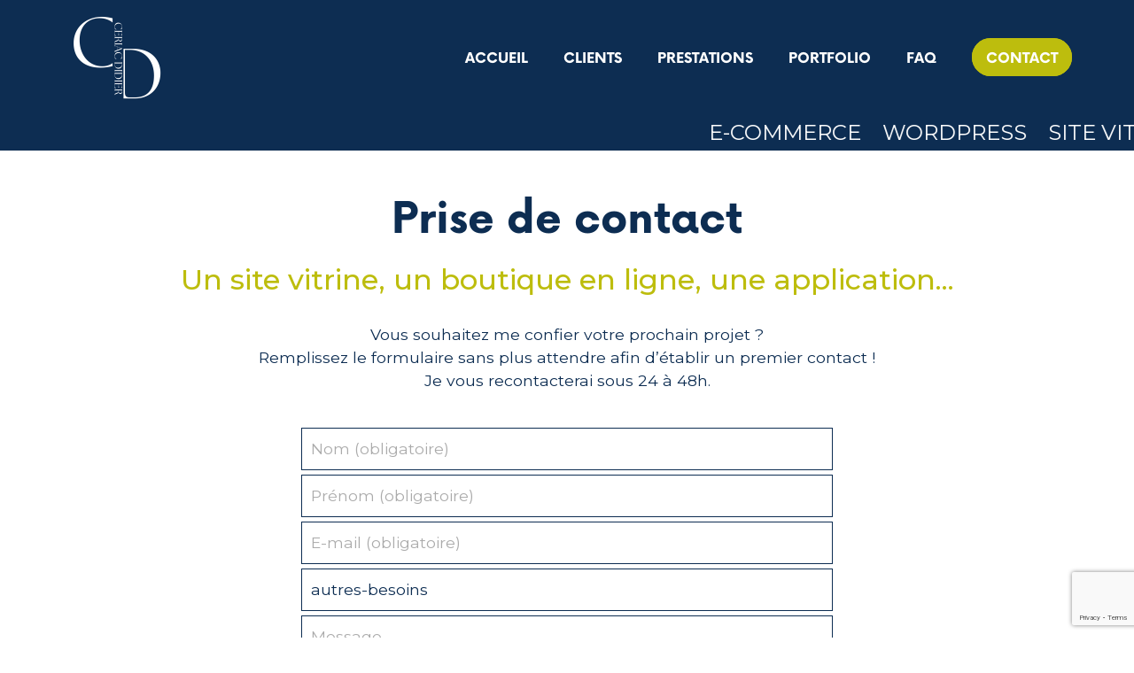

--- FILE ---
content_type: text/html; charset=UTF-8
request_url: https://www.ceriacdidier.fr/contact/?projet=autres-besoins
body_size: 6115
content:
<!DOCTYPE html><html
lang=fr-FR><head><style>img.lazy{min-height:1px}</style><link
rel=preload href=https://www.ceriacdidier.fr/wp-content/plugins/w3-total-cache/pub/js/lazyload.min.js as=script><meta
charset="UTF-8"><meta
name="viewport" content="width=device-width, initial-scale=1, shrink-to-fit=no"><link
rel=apple-touch-icon sizes=180x180 href=/apple-touch-icon.png><link
rel=icon type=image/png sizes=32x32 href=/favicon-32x32.png><link
rel=icon type=image/png sizes=16x16 href=/favicon-16x16.png><link
rel=manifest href=/site.webmanifest><link
href=https://cdn.jsdelivr.net/npm/bootstrap@5.0.2/dist/css/bootstrap.min.css rel=stylesheet integrity=sha384-EVSTQN3/azprG1Anm3QDgpJLIm9Nao0Yz1ztcQTwFspd3yD65VohhpuuCOmLASjC crossorigin=anonymous> <script async src=https://cdn.jsdelivr.net/npm/bootstrap@5.0.2/dist/js/bootstrap.bundle.min.js integrity=sha384-MrcW6ZMFYlzcLA8Nl+NtUVF0sA7MsXsP1UyJoMp4YLEuNSfAP+JcXn/tWtIaxVXM crossorigin=anonymous></script> <link
rel=preconnect href=https://fonts.googleapis.com><link
rel=preconnect href=https://fonts.gstatic.com crossorigin><link
href="https://fonts.googleapis.com/css2?family=Montserrat:ital,wght@0,100;0,200;0,300;0,400;0,500;0,600;0,700;0,800;0,900;1,100;1,200;1,300;1,400;1,500;1,600;1,700;1,800;1,900&display=swap" rel=stylesheet><link
rel=stylesheet href=https://cdn.jsdelivr.net/npm/swiper@10/swiper-bundle.min.css> <script src=https://cdn.jsdelivr.net/npm/swiper@10/swiper-bundle.min.js></script> <meta
name='robots' content='index, follow, max-image-preview:large, max-snippet:-1, max-video-preview:-1'><title>Contact - CERIAC Didier | Développeur Web Freelance</title><meta
name="description" content="Vous souhaitez me confier votre prochain projet ? Remplissez le formulaire sans plus attendre afin d’établir un premier contact !"><link
rel=canonical href=https://www.ceriacdidier.fr/contact/ ><meta
property="og:locale" content="fr_FR"><meta
property="og:type" content="article"><meta
property="og:title" content="Contact - CERIAC Didier | Développeur Web Freelance"><meta
property="og:description" content="Vous souhaitez me confier votre prochain projet ? Remplissez le formulaire sans plus attendre afin d’établir un premier contact !"><meta
property="og:url" content="https://www.ceriacdidier.fr/contact/"><meta
property="og:site_name" content="CERIAC Didier | Développeur Web Freelance | Expert WordPress"><meta
property="article:modified_time" content="2022-03-04T17:13:53+00:00"><meta
name="twitter:card" content="summary_large_image"> <script type=application/ld+json class=yoast-schema-graph>{"@context":"https://schema.org","@graph":[{"@type":"WebPage","@id":"https://www.ceriacdidier.fr/contact/","url":"https://www.ceriacdidier.fr/contact/","name":"Contact - CERIAC Didier | Développeur Web Freelance","isPartOf":{"@id":"https://www.ceriacdidier.fr/#website"},"datePublished":"2018-11-10T20:07:41+00:00","dateModified":"2022-03-04T17:13:53+00:00","description":"Vous souhaitez me confier votre prochain projet ? Remplissez le formulaire sans plus attendre afin d’établir un premier contact !","breadcrumb":{"@id":"https://www.ceriacdidier.fr/contact/#breadcrumb"},"inLanguage":"fr-FR","potentialAction":[{"@type":"ReadAction","target":["https://www.ceriacdidier.fr/contact/"]}]},{"@type":"BreadcrumbList","@id":"https://www.ceriacdidier.fr/contact/#breadcrumb","itemListElement":[{"@type":"ListItem","position":1,"name":"Accueil","item":"https://www.ceriacdidier.fr/"},{"@type":"ListItem","position":2,"name":"Contact"}]},{"@type":"WebSite","@id":"https://www.ceriacdidier.fr/#website","url":"https://www.ceriacdidier.fr/","name":"CERIAC Didier | Développeur Web Freelance | Expert WordPress","description":"","publisher":{"@id":"https://www.ceriacdidier.fr/#/schema/person/2bc2c77e08be90f2ca7c76c3e9dda5f3"},"potentialAction":[{"@type":"SearchAction","target":{"@type":"EntryPoint","urlTemplate":"https://www.ceriacdidier.fr/?s={search_term_string}"},"query-input":"required name=search_term_string"}],"inLanguage":"fr-FR"},{"@type":["Person","Organization"],"@id":"https://www.ceriacdidier.fr/#/schema/person/2bc2c77e08be90f2ca7c76c3e9dda5f3","name":"Didier CERIAC","image":{"@type":"ImageObject","inLanguage":"fr-FR","@id":"https://www.ceriacdidier.fr/#/schema/person/image/","url":"https://www.ceriacdidier.fr/wp-content/uploads/2022/02/logo-version-initiales-2020-variances-bleus-1000x1000-transparent.png","contentUrl":"https://www.ceriacdidier.fr/wp-content/uploads/2022/02/logo-version-initiales-2020-variances-bleus-1000x1000-transparent.png","width":1000,"height":1000,"caption":"Didier CERIAC"},"logo":{"@id":"https://www.ceriacdidier.fr/#/schema/person/image/"}}]}</script> <link
rel=stylesheet href=https://www.ceriacdidier.fr/wp-content/cache/minify/a5ff7.css media=all><style id=classic-theme-styles-inline-css>.wp-block-button__link{color:#fff;background-color:#32373c;border-radius:9999px;box-shadow:none;text-decoration:none;padding:calc(.667em + 2px) calc(1.333em + 2px);font-size:1.125em}.wp-block-file__button{background:#32373c;color:#fff;text-decoration:none}</style><style id=global-styles-inline-css>/*<![CDATA[*/body{--wp--preset--color--black:#000;--wp--preset--color--cyan-bluish-gray:#abb8c3;--wp--preset--color--white:#fff;--wp--preset--color--pale-pink:#f78da7;--wp--preset--color--vivid-red:#cf2e2e;--wp--preset--color--luminous-vivid-orange:#ff6900;--wp--preset--color--luminous-vivid-amber:#fcb900;--wp--preset--color--light-green-cyan:#7bdcb5;--wp--preset--color--vivid-green-cyan:#00d084;--wp--preset--color--pale-cyan-blue:#8ed1fc;--wp--preset--color--vivid-cyan-blue:#0693e3;--wp--preset--color--vivid-purple:#9b51e0;--wp--preset--gradient--vivid-cyan-blue-to-vivid-purple:linear-gradient(135deg,rgba(6,147,227,1) 0%,rgb(155,81,224) 100%);--wp--preset--gradient--light-green-cyan-to-vivid-green-cyan:linear-gradient(135deg,rgb(122,220,180) 0%,rgb(0,208,130) 100%);--wp--preset--gradient--luminous-vivid-amber-to-luminous-vivid-orange:linear-gradient(135deg,rgba(252,185,0,1) 0%,rgba(255,105,0,1) 100%);--wp--preset--gradient--luminous-vivid-orange-to-vivid-red:linear-gradient(135deg,rgba(255,105,0,1) 0%,rgb(207,46,46) 100%);--wp--preset--gradient--very-light-gray-to-cyan-bluish-gray:linear-gradient(135deg,rgb(238,238,238) 0%,rgb(169,184,195) 100%);--wp--preset--gradient--cool-to-warm-spectrum:linear-gradient(135deg,rgb(74,234,220) 0%,rgb(151,120,209) 20%,rgb(207,42,186) 40%,rgb(238,44,130) 60%,rgb(251,105,98) 80%,rgb(254,248,76) 100%);--wp--preset--gradient--blush-light-purple:linear-gradient(135deg,rgb(255,206,236) 0%,rgb(152,150,240) 100%);--wp--preset--gradient--blush-bordeaux:linear-gradient(135deg,rgb(254,205,165) 0%,rgb(254,45,45) 50%,rgb(107,0,62) 100%);--wp--preset--gradient--luminous-dusk:linear-gradient(135deg,rgb(255,203,112) 0%,rgb(199,81,192) 50%,rgb(65,88,208) 100%);--wp--preset--gradient--pale-ocean:linear-gradient(135deg,rgb(255,245,203) 0%,rgb(182,227,212) 50%,rgb(51,167,181) 100%);--wp--preset--gradient--electric-grass:linear-gradient(135deg,rgb(202,248,128) 0%,rgb(113,206,126) 100%);--wp--preset--gradient--midnight:linear-gradient(135deg,rgb(2,3,129) 0%,rgb(40,116,252) 100%);--wp--preset--font-size--small:13px;--wp--preset--font-size--medium:20px;--wp--preset--font-size--large:36px;--wp--preset--font-size--x-large:42px;--wp--preset--spacing--20:0.44rem;--wp--preset--spacing--30:0.67rem;--wp--preset--spacing--40:1rem;--wp--preset--spacing--50:1.5rem;--wp--preset--spacing--60:2.25rem;--wp--preset--spacing--70:3.38rem;--wp--preset--spacing--80:5.06rem;--wp--preset--shadow--natural:6px 6px 9px rgba(0, 0, 0, 0.2);--wp--preset--shadow--deep:12px 12px 50px rgba(0, 0, 0, 0.4);--wp--preset--shadow--sharp:6px 6px 0px rgba(0, 0, 0, 0.2);--wp--preset--shadow--outlined:6px 6px 0px -3px rgba(255, 255, 255, 1), 6px 6px rgba(0, 0, 0, 1);--wp--preset--shadow--crisp:6px 6px 0px rgba(0, 0, 0, 1)}:where(.is-layout-flex){gap:0.5em}:where(.is-layout-grid){gap:0.5em}body .is-layout-flow>.alignleft{float:left;margin-inline-start:0;margin-inline-end:2em}body .is-layout-flow>.alignright{float:right;margin-inline-start:2em;margin-inline-end:0}body .is-layout-flow>.aligncenter{margin-left:auto !important;margin-right:auto !important}body .is-layout-constrained>.alignleft{float:left;margin-inline-start:0;margin-inline-end:2em}body .is-layout-constrained>.alignright{float:right;margin-inline-start:2em;margin-inline-end:0}body .is-layout-constrained>.aligncenter{margin-left:auto !important;margin-right:auto !important}body .is-layout-constrained>:where(:not(.alignleft):not(.alignright):not(.alignfull)){max-width:var(--wp--style--global--content-size);margin-left:auto !important;margin-right:auto !important}body .is-layout-constrained>.alignwide{max-width:var(--wp--style--global--wide-size)}body .is-layout-flex{display:flex}body .is-layout-flex{flex-wrap:wrap;align-items:center}body .is-layout-flex>*{margin:0}body .is-layout-grid{display:grid}body .is-layout-grid>*{margin:0}:where(.wp-block-columns.is-layout-flex){gap:2em}:where(.wp-block-columns.is-layout-grid){gap:2em}:where(.wp-block-post-template.is-layout-flex){gap:1.25em}:where(.wp-block-post-template.is-layout-grid){gap:1.25em}.has-black-color{color:var(--wp--preset--color--black) !important}.has-cyan-bluish-gray-color{color:var(--wp--preset--color--cyan-bluish-gray) !important}.has-white-color{color:var(--wp--preset--color--white) !important}.has-pale-pink-color{color:var(--wp--preset--color--pale-pink) !important}.has-vivid-red-color{color:var(--wp--preset--color--vivid-red) !important}.has-luminous-vivid-orange-color{color:var(--wp--preset--color--luminous-vivid-orange) !important}.has-luminous-vivid-amber-color{color:var(--wp--preset--color--luminous-vivid-amber) !important}.has-light-green-cyan-color{color:var(--wp--preset--color--light-green-cyan) !important}.has-vivid-green-cyan-color{color:var(--wp--preset--color--vivid-green-cyan) !important}.has-pale-cyan-blue-color{color:var(--wp--preset--color--pale-cyan-blue) !important}.has-vivid-cyan-blue-color{color:var(--wp--preset--color--vivid-cyan-blue) !important}.has-vivid-purple-color{color:var(--wp--preset--color--vivid-purple) !important}.has-black-background-color{background-color:var(--wp--preset--color--black) !important}.has-cyan-bluish-gray-background-color{background-color:var(--wp--preset--color--cyan-bluish-gray) !important}.has-white-background-color{background-color:var(--wp--preset--color--white) !important}.has-pale-pink-background-color{background-color:var(--wp--preset--color--pale-pink) !important}.has-vivid-red-background-color{background-color:var(--wp--preset--color--vivid-red) !important}.has-luminous-vivid-orange-background-color{background-color:var(--wp--preset--color--luminous-vivid-orange) !important}.has-luminous-vivid-amber-background-color{background-color:var(--wp--preset--color--luminous-vivid-amber) !important}.has-light-green-cyan-background-color{background-color:var(--wp--preset--color--light-green-cyan) !important}.has-vivid-green-cyan-background-color{background-color:var(--wp--preset--color--vivid-green-cyan) !important}.has-pale-cyan-blue-background-color{background-color:var(--wp--preset--color--pale-cyan-blue) !important}.has-vivid-cyan-blue-background-color{background-color:var(--wp--preset--color--vivid-cyan-blue) !important}.has-vivid-purple-background-color{background-color:var(--wp--preset--color--vivid-purple) !important}.has-black-border-color{border-color:var(--wp--preset--color--black) !important}.has-cyan-bluish-gray-border-color{border-color:var(--wp--preset--color--cyan-bluish-gray) !important}.has-white-border-color{border-color:var(--wp--preset--color--white) !important}.has-pale-pink-border-color{border-color:var(--wp--preset--color--pale-pink) !important}.has-vivid-red-border-color{border-color:var(--wp--preset--color--vivid-red) !important}.has-luminous-vivid-orange-border-color{border-color:var(--wp--preset--color--luminous-vivid-orange) !important}.has-luminous-vivid-amber-border-color{border-color:var(--wp--preset--color--luminous-vivid-amber) !important}.has-light-green-cyan-border-color{border-color:var(--wp--preset--color--light-green-cyan) !important}.has-vivid-green-cyan-border-color{border-color:var(--wp--preset--color--vivid-green-cyan) !important}.has-pale-cyan-blue-border-color{border-color:var(--wp--preset--color--pale-cyan-blue) !important}.has-vivid-cyan-blue-border-color{border-color:var(--wp--preset--color--vivid-cyan-blue) !important}.has-vivid-purple-border-color{border-color:var(--wp--preset--color--vivid-purple) !important}.has-vivid-cyan-blue-to-vivid-purple-gradient-background{background:var(--wp--preset--gradient--vivid-cyan-blue-to-vivid-purple) !important}.has-light-green-cyan-to-vivid-green-cyan-gradient-background{background:var(--wp--preset--gradient--light-green-cyan-to-vivid-green-cyan) !important}.has-luminous-vivid-amber-to-luminous-vivid-orange-gradient-background{background:var(--wp--preset--gradient--luminous-vivid-amber-to-luminous-vivid-orange) !important}.has-luminous-vivid-orange-to-vivid-red-gradient-background{background:var(--wp--preset--gradient--luminous-vivid-orange-to-vivid-red) !important}.has-very-light-gray-to-cyan-bluish-gray-gradient-background{background:var(--wp--preset--gradient--very-light-gray-to-cyan-bluish-gray) !important}.has-cool-to-warm-spectrum-gradient-background{background:var(--wp--preset--gradient--cool-to-warm-spectrum) !important}.has-blush-light-purple-gradient-background{background:var(--wp--preset--gradient--blush-light-purple) !important}.has-blush-bordeaux-gradient-background{background:var(--wp--preset--gradient--blush-bordeaux) !important}.has-luminous-dusk-gradient-background{background:var(--wp--preset--gradient--luminous-dusk) !important}.has-pale-ocean-gradient-background{background:var(--wp--preset--gradient--pale-ocean) !important}.has-electric-grass-gradient-background{background:var(--wp--preset--gradient--electric-grass) !important}.has-midnight-gradient-background{background:var(--wp--preset--gradient--midnight) !important}.has-small-font-size{font-size:var(--wp--preset--font-size--small) !important}.has-medium-font-size{font-size:var(--wp--preset--font-size--medium) !important}.has-large-font-size{font-size:var(--wp--preset--font-size--large) !important}.has-x-large-font-size{font-size:var(--wp--preset--font-size--x-large) !important}.wp-block-navigation a:where(:not(.wp-element-button)){color:inherit}:where(.wp-block-post-template.is-layout-flex){gap:1.25em}:where(.wp-block-post-template.is-layout-grid){gap:1.25em}:where(.wp-block-columns.is-layout-flex){gap:2em}:where(.wp-block-columns.is-layout-grid){gap:2em}.wp-block-pullquote{font-size:1.5em;line-height:1.6}/*]]>*/</style><link
rel=stylesheet href=https://www.ceriacdidier.fr/wp-content/cache/minify/4c431.css media=all><link
rel=stylesheet href=https://www.ceriacdidier.fr/wp-content/cache/minify/295f1.css media=all> <script defer src=https://www.ceriacdidier.fr/wp-content/cache/minify/d52ed.js></script> <script defer src=https://www.ceriacdidier.fr/wp-content/cache/minify/63b1f.js></script> <script defer src=https://www.ceriacdidier.fr/wp-content/cache/minify/60b2f.js></script> <link
rel=https://api.w.org/ href=https://www.ceriacdidier.fr/wp-json/ ><link
rel=alternate type=application/json href=https://www.ceriacdidier.fr/wp-json/wp/v2/pages/1014><link
rel=EditURI type=application/rsd+xml title=RSD href=https://www.ceriacdidier.fr/xmlrpc.php?rsd><link
rel=shortlink href='https://www.ceriacdidier.fr/?p=1014'><link
rel=alternate type=application/json+oembed href="https://www.ceriacdidier.fr/wp-json/oembed/1.0/embed?url=https%3A%2F%2Fwww.ceriacdidier.fr%2Fcontact%2F"><link
rel=alternate type=text/xml+oembed href="https://www.ceriacdidier.fr/wp-json/oembed/1.0/embed?url=https%3A%2F%2Fwww.ceriacdidier.fr%2Fcontact%2F&#038;format=xml">
 <script async src="https://www.googletagmanager.com/gtag/js?id=G-92LTS2EXD9"></script> <script>window.dataLayer=window.dataLayer||[];function gtag(){dataLayer.push(arguments);}
gtag('js',new Date());gtag('config','G-92LTS2EXD9');</script> <script async src=https://www.google.com/recaptcha/api.js></script> </head><body
class="page-template page-template-page-contact page-template-page-contact-php page page-id-1014"><header
class=site-header><div
class=menu><div
class=container><div
class="row d-flex justify-content-center align-items-center"><div
class="col-2 menu-logo my-auto menu-middle">
<a
href=https://www.ceriacdidier.fr class=menu-link>
<img
class=lazy src="data:image/svg+xml,%3Csvg%20xmlns='http://www.w3.org/2000/svg'%20viewBox='0%200%20100%20100'%3E%3C/svg%3E" data-src=https://www.ceriacdidier.fr/wp-content/themes/ceriac-didier/img/png/logo.png height=100px width=100px alt="Logo Ceriac Didier">
</a></div><div
class=col-10><div
class="row d-flex justify-content-end menu-item-items"><div
class="col-auto menu-item my-auto">
<a
href=https://www.ceriacdidier.fr class=menu-link>
<span
class=menu-text>
Accueil
</span>
</a></div><div
class="col-auto menu-item my-auto">
<a
href=https://www.ceriacdidier.fr/clients/ class=menu-link>
<span
class=menu-text>
Clients
</span>
</a></div><div
class="col-auto menu-item my-auto">
<a
href=https://www.ceriacdidier.fr/prestations/ class=menu-link>
<span
class=menu-text>
Prestations
</span>
</a></div><div
class="col-auto menu-item my-auto">
<a
href=https://www.ceriacdidier.fr/portfolio/ class=menu-link>
<span
class=menu-text>
Portfolio
</span>
</a></div><div
class="col-auto menu-item my-auto">
<a
href=https://www.ceriacdidier.fr/foire-aux-questions/ class=menu-link>
<span
class=menu-text>
FAQ
</span>
</a></div><div
class="col-auto menu-item my-auto">
<a
href=https://www.ceriacdidier.fr/contact/ class="menu-link menu-btn">
<span
class=menu-text>
Contact
</span>
</a></div></div></div></div></div></div><div
class=mobile-menu><nav
class="navbar navbar-expand-lg"><div
class=container-fluid>
<a
class=navbar-brand href=https://www.ceriacdidier.fr>
<img
class=lazy src="data:image/svg+xml,%3Csvg%20xmlns='http://www.w3.org/2000/svg'%20viewBox='0%200%2090%2090'%3E%3C/svg%3E" data-src=https://www.ceriacdidier.fr/wp-content/themes/ceriac-didier/img/png/logo.png height=90px width=90px alt="Logo Ceriac Didier">
</a>
<button
class=navbar-toggler type=button data-bs-toggle=collapse data-bs-target=#navbarNav aria-controls=navbarNav aria-expanded=false aria-label="Toggle navigation">
<span
class=navbar-toggler-icon></span>
</button><div
class="collapse navbar-collapse" id=navbarNav><ul
class=navbar-nav>
<li
class=nav-item>
<a
class=nav-link href=https://www.ceriacdidier.fr>Accueil</a>
</li>
<li
class=nav-item>
<a
class=nav-link href=https://www.ceriacdidier.fr/clients/ >Clients</a>
</li>
<li
class=nav-item>
<a
class=nav-link href=https://www.ceriacdidier.fr/prestations/ >Prestations</a>
</li>
<li
class=nav-item>
<a
class=nav-link href=https://www.ceriacdidier.fr/portfolio/ >Portfolio</a>
</li>
<li
class=nav-item>
<a
class=nav-link href=https://www.ceriacdidier.fr/foire-aux-questions/ >FAQ</a>
</li>
<li
class=nav-item>
<a
class=nav-link href=https://www.ceriacdidier.fr/contact/ >Contact</a>
</li></ul></div></div></nav></div><div
class=marquee><div
class=marquee-content>
<span>
E-COMMERCE&nbsp;&nbsp;&nbsp;
WORDPRESS&nbsp;&nbsp;&nbsp;
SITE VITRINE&nbsp;&nbsp;&nbsp;
APPLICATIONS WEB&nbsp;&nbsp;&nbsp;
APPLICATIONS MOBILES&nbsp;&nbsp;&nbsp;
PRESTASHOP&nbsp;&nbsp;&nbsp;
SHOPIFY&nbsp;&nbsp;&nbsp;
SITES DE LOCATION&nbsp;&nbsp;&nbsp;
</span></div></div></header><div
class=contact><div
class=container><div
class=row><div
class=col-12><h1>Prise de contact</h1></div><div
class=col-12><h2>Un site vitrine, un boutique en ligne, une application...</h2></div><div
class=col-12><p>
Vous souhaitez me confier votre prochain projet ? <br>
Remplissez le formulaire sans plus attendre afin d’établir un premier contact !<br>
Je vous recontacterai sous 24 à 48h.</p></div><div
class=col-12><div
class="wpcf7 no-js" id=wpcf7-f1072-o1 lang=fr-FR dir=ltr><div
class=screen-reader-response><p
role=status aria-live=polite aria-atomic=true></p><ul></ul></div><form
action="/contact/?projet=autres-besoins#wpcf7-f1072-o1" method=post class="wpcf7-form init" aria-label="Formulaire de contact" novalidate=novalidate data-status=init><div
style="display: none;">
<input
type=hidden name=_wpcf7 value=1072>
<input
type=hidden name=_wpcf7_version value=5.9.3>
<input
type=hidden name=_wpcf7_locale value=fr_FR>
<input
type=hidden name=_wpcf7_unit_tag value=wpcf7-f1072-o1>
<input
type=hidden name=_wpcf7_container_post value=0>
<input
type=hidden name=_wpcf7_posted_data_hash value>
<input
type=hidden name=_wpcf7_recaptcha_response value></div><p><span
class=wpcf7-form-control-wrap data-name=nom><input
size=40 class="wpcf7-form-control wpcf7-text wpcf7-validates-as-required" aria-required=true aria-invalid=false placeholder="Nom (obligatoire)" value type=text name=nom></span><br>
<span
class=wpcf7-form-control-wrap data-name=prenom><input
size=40 class="wpcf7-form-control wpcf7-text wpcf7-validates-as-required" aria-required=true aria-invalid=false placeholder="Prénom (obligatoire)" value type=text name=prenom></span><br>
<span
class=wpcf7-form-control-wrap data-name=email><input
size=40 class="wpcf7-form-control wpcf7-email wpcf7-validates-as-required wpcf7-text wpcf7-validates-as-email" aria-required=true aria-invalid=false placeholder="E-mail (obligatoire)" value type=email name=email></span><br>
<span
class=wpcf7-form-control-wrap data-name=projet><input
size=40 class="wpcf7-form-control wpcf7-text wpcf7-validates-as-required" aria-required=true aria-invalid=false placeholder=Projet value=autres-besoins type=text name=projet></span><br>
<span
class=wpcf7-form-control-wrap data-name=message><textarea cols=40 rows=10 class="wpcf7-form-control wpcf7-textarea" aria-invalid=false placeholder=Message name=message></textarea></span><br>
<input
class="wpcf7-form-control wpcf7-submit has-spinner" type=submit value=Envoyer></p><div
class=wpcf7-response-output aria-hidden=true></div></form></div></div></div></div></div> <script>document.addEventListener("DOMContentLoaded",function(event){document.getElementById('projet').value='Autres besoins ?';});</script> <div
class="marquee marquee2"><div
class=marquee-content>
<span>
WORDPRESS&nbsp;&nbsp;&nbsp;
PHP&nbsp;&nbsp;&nbsp;
JAVACRIPT&nbsp;&nbsp;&nbsp;
WOOCOMMERCE&nbsp;&nbsp;&nbsp;
HTML&nbsp;&nbsp;&nbsp;
CSS&nbsp;&nbsp;&nbsp;
JQUERY&nbsp;&nbsp;&nbsp;
REACT&nbsp;&nbsp;&nbsp;
ANGULAR&nbsp;&nbsp;&nbsp;
PYTHON&nbsp;&nbsp;&nbsp;
BOOTSTRAP&nbsp;&nbsp;&nbsp;
MYSQL&nbsp;&nbsp;&nbsp;
SEO&nbsp;&nbsp;&nbsp;
NODE.JS&nbsp;&nbsp;&nbsp;
GIT&nbsp;&nbsp;&nbsp;
TYPESCRIPT&nbsp;&nbsp;&nbsp;
</span></div></div><div
class=socials><div
class=container><div
class=row><div
class="col-12 col-md-8 socials-text my-auto"><p
class=no-mg-bottom>
Retrouvez moi sur les réseaux sociaux</p></div><div
class="col-12 col-md-4 socials-icons"><ul
class=no-bullets>
<li>
<a
href=https://www.malt.fr/profile/didierceriac/ target=_blank>
<img
class=lazy src="data:image/svg+xml,%3Csvg%20xmlns='http://www.w3.org/2000/svg'%20viewBox='0%200%2050%2050'%3E%3C/svg%3E" data-src=https://www.ceriacdidier.fr/wp-content/themes/ceriac-didier/img/svg/malt.svg height=50px width=50px alt=Malt>
</a>
</li>
<li>
<a
href=https://www.instagram.com/ceriac.didier/ target=_blank>
<img
class=lazy src="data:image/svg+xml,%3Csvg%20xmlns='http://www.w3.org/2000/svg'%20viewBox='0%200%2050%2050'%3E%3C/svg%3E" data-src=https://www.ceriacdidier.fr/wp-content/themes/ceriac-didier/img/svg/instagram.svg height=50px width=50px alt=Instagram>
</a>
</li>
<li>
<a
href=https://fr.linkedin.com/in/ceriacdidier/ target=_blank>
<img
class=lazy src="data:image/svg+xml,%3Csvg%20xmlns='http://www.w3.org/2000/svg'%20viewBox='0%200%2064%2064'%3E%3C/svg%3E" data-src=https://www.ceriacdidier.fr/wp-content/themes/ceriac-didier/img/svg/linkedin.svg height=64px width=64px alt=LinkedIn>
</a>
</li></ul></div></div></div></div><footer
class=footer><div
class=footer-content><div
class=container><div
class="row justify-content-center"><div
class="col-12 col-lg-6 footer-col footer-description"><h4 class="footer-title">
Développeur web freelance</h4><p
class=footer-text>
Didier CERIAC, développeur web freelance et expert WordPress à Paris et en Guadeloupe avec plus de 11 ans d'expérience. <br>
Je suis disponible pour répondre à vos besoins de création de sites internet, e-commerce, de développement spécifique ou d’applications web et/ou mobiles.</p></div><div
class="col-12 col-lg-auto footer-col  footer-menu"><h4 class="footer-title">
Menu</h4><ul
class=no-bullets>
<li>
<a
href=https://www.ceriacdidier.fr>Accueil</a>
</li>
<li>
<a
href=https://www.ceriacdidier.fr/clients/ >Clients</a>
</li>
<li>
<a
href=https://www.ceriacdidier.fr/contact/ >Contact</a>
</li>
<li>
<a
href=https://www.ceriacdidier.fr/foire-aux-questions/ >Foire aux questions</a>
</li>
<li>
<a
href=https://www.ceriacdidier.fr/portfolio/ >Portfolio</a>
</li>
<li>
<a
href=https://www.ceriacdidier.fr/prestations/ >Prestations</a>
</li></ul></div><div
class="col-12 col-lg-auto footer-col footer-contact"><h4 class="footer-title">
CERIAC Didier</h4><p
class=footer-text>
<span>Paris</span>
<span>Guadeloupe</span>
<a
href=mailto:contact@ceriacdidier.fr><span>contact@ceriacdidier.fr</span></a></p></div></div></div></div><div
class=footer-copyright><div
class=container><div
class=row><div
class=col-12><p
class=no-mg-bottom>Copyright 2026 CERIAC Didier | Tous droits réservés. | Toute reproduction interdite sans l'autorisation de l'auteur.</p></div></div></div></div> <script>window.axeptioSettings={clientId:"621a4dd1ce6cf13ac14e3d57",cookiesVersion:"ceriac didier-fr",};(function(d,s){var t=d.getElementsByTagName(s)[0],e=d.createElement(s);e.async=true;e.src="//static.axept.io/sdk.js";t.parentNode.insertBefore(e,t);})(document,"script");</script> </footer> <script src=https://www.ceriacdidier.fr/wp-content/cache/minify/1f540.js></script> <script id=contact-form-7-js-extra>var wpcf7={"api":{"root":"https:\/\/www.ceriacdidier.fr\/wp-json\/","namespace":"contact-form-7\/v1"},"cached":"1"};</script> <script src=https://www.ceriacdidier.fr/wp-content/cache/minify/b68ea.js></script> <script src="https://www.google.com/recaptcha/api.js?render=6LeUGKIUAAAAAGL0y2YCnVpZBYnzjzwP_GPkbtzN&amp;ver=3.0" id=google-recaptcha-js></script> <script src=https://www.ceriacdidier.fr/wp-content/cache/minify/f7330.js></script> <script src=https://www.ceriacdidier.fr/wp-content/cache/minify/6d0c7.js></script> <script src=https://www.ceriacdidier.fr/wp-content/cache/minify/e6deb.js></script> <script id=wpcf7-recaptcha-js-extra>var wpcf7_recaptcha={"sitekey":"6LeUGKIUAAAAAGL0y2YCnVpZBYnzjzwP_GPkbtzN","actions":{"homepage":"homepage","contactform":"contactform"}};</script> <script src=https://www.ceriacdidier.fr/wp-content/cache/minify/2a6b9.js></script> <script>window.w3tc_lazyload=1,window.lazyLoadOptions={elements_selector:".lazy",callback_loaded:function(t){var e;try{e=new CustomEvent("w3tc_lazyload_loaded",{detail:{e:t}})}catch(a){(e=document.createEvent("CustomEvent")).initCustomEvent("w3tc_lazyload_loaded",!1,!1,{e:t})}window.dispatchEvent(e)}}</script><script async src=https://www.ceriacdidier.fr/wp-content/cache/minify/1615d.js></script> </body></html>

--- FILE ---
content_type: text/html; charset=utf-8
request_url: https://www.google.com/recaptcha/api2/anchor?ar=1&k=6LeUGKIUAAAAAGL0y2YCnVpZBYnzjzwP_GPkbtzN&co=aHR0cHM6Ly93d3cuY2VyaWFjZGlkaWVyLmZyOjQ0Mw..&hl=en&v=PoyoqOPhxBO7pBk68S4YbpHZ&size=invisible&anchor-ms=20000&execute-ms=30000&cb=o9vi1qkg4oso
body_size: 48813
content:
<!DOCTYPE HTML><html dir="ltr" lang="en"><head><meta http-equiv="Content-Type" content="text/html; charset=UTF-8">
<meta http-equiv="X-UA-Compatible" content="IE=edge">
<title>reCAPTCHA</title>
<style type="text/css">
/* cyrillic-ext */
@font-face {
  font-family: 'Roboto';
  font-style: normal;
  font-weight: 400;
  font-stretch: 100%;
  src: url(//fonts.gstatic.com/s/roboto/v48/KFO7CnqEu92Fr1ME7kSn66aGLdTylUAMa3GUBHMdazTgWw.woff2) format('woff2');
  unicode-range: U+0460-052F, U+1C80-1C8A, U+20B4, U+2DE0-2DFF, U+A640-A69F, U+FE2E-FE2F;
}
/* cyrillic */
@font-face {
  font-family: 'Roboto';
  font-style: normal;
  font-weight: 400;
  font-stretch: 100%;
  src: url(//fonts.gstatic.com/s/roboto/v48/KFO7CnqEu92Fr1ME7kSn66aGLdTylUAMa3iUBHMdazTgWw.woff2) format('woff2');
  unicode-range: U+0301, U+0400-045F, U+0490-0491, U+04B0-04B1, U+2116;
}
/* greek-ext */
@font-face {
  font-family: 'Roboto';
  font-style: normal;
  font-weight: 400;
  font-stretch: 100%;
  src: url(//fonts.gstatic.com/s/roboto/v48/KFO7CnqEu92Fr1ME7kSn66aGLdTylUAMa3CUBHMdazTgWw.woff2) format('woff2');
  unicode-range: U+1F00-1FFF;
}
/* greek */
@font-face {
  font-family: 'Roboto';
  font-style: normal;
  font-weight: 400;
  font-stretch: 100%;
  src: url(//fonts.gstatic.com/s/roboto/v48/KFO7CnqEu92Fr1ME7kSn66aGLdTylUAMa3-UBHMdazTgWw.woff2) format('woff2');
  unicode-range: U+0370-0377, U+037A-037F, U+0384-038A, U+038C, U+038E-03A1, U+03A3-03FF;
}
/* math */
@font-face {
  font-family: 'Roboto';
  font-style: normal;
  font-weight: 400;
  font-stretch: 100%;
  src: url(//fonts.gstatic.com/s/roboto/v48/KFO7CnqEu92Fr1ME7kSn66aGLdTylUAMawCUBHMdazTgWw.woff2) format('woff2');
  unicode-range: U+0302-0303, U+0305, U+0307-0308, U+0310, U+0312, U+0315, U+031A, U+0326-0327, U+032C, U+032F-0330, U+0332-0333, U+0338, U+033A, U+0346, U+034D, U+0391-03A1, U+03A3-03A9, U+03B1-03C9, U+03D1, U+03D5-03D6, U+03F0-03F1, U+03F4-03F5, U+2016-2017, U+2034-2038, U+203C, U+2040, U+2043, U+2047, U+2050, U+2057, U+205F, U+2070-2071, U+2074-208E, U+2090-209C, U+20D0-20DC, U+20E1, U+20E5-20EF, U+2100-2112, U+2114-2115, U+2117-2121, U+2123-214F, U+2190, U+2192, U+2194-21AE, U+21B0-21E5, U+21F1-21F2, U+21F4-2211, U+2213-2214, U+2216-22FF, U+2308-230B, U+2310, U+2319, U+231C-2321, U+2336-237A, U+237C, U+2395, U+239B-23B7, U+23D0, U+23DC-23E1, U+2474-2475, U+25AF, U+25B3, U+25B7, U+25BD, U+25C1, U+25CA, U+25CC, U+25FB, U+266D-266F, U+27C0-27FF, U+2900-2AFF, U+2B0E-2B11, U+2B30-2B4C, U+2BFE, U+3030, U+FF5B, U+FF5D, U+1D400-1D7FF, U+1EE00-1EEFF;
}
/* symbols */
@font-face {
  font-family: 'Roboto';
  font-style: normal;
  font-weight: 400;
  font-stretch: 100%;
  src: url(//fonts.gstatic.com/s/roboto/v48/KFO7CnqEu92Fr1ME7kSn66aGLdTylUAMaxKUBHMdazTgWw.woff2) format('woff2');
  unicode-range: U+0001-000C, U+000E-001F, U+007F-009F, U+20DD-20E0, U+20E2-20E4, U+2150-218F, U+2190, U+2192, U+2194-2199, U+21AF, U+21E6-21F0, U+21F3, U+2218-2219, U+2299, U+22C4-22C6, U+2300-243F, U+2440-244A, U+2460-24FF, U+25A0-27BF, U+2800-28FF, U+2921-2922, U+2981, U+29BF, U+29EB, U+2B00-2BFF, U+4DC0-4DFF, U+FFF9-FFFB, U+10140-1018E, U+10190-1019C, U+101A0, U+101D0-101FD, U+102E0-102FB, U+10E60-10E7E, U+1D2C0-1D2D3, U+1D2E0-1D37F, U+1F000-1F0FF, U+1F100-1F1AD, U+1F1E6-1F1FF, U+1F30D-1F30F, U+1F315, U+1F31C, U+1F31E, U+1F320-1F32C, U+1F336, U+1F378, U+1F37D, U+1F382, U+1F393-1F39F, U+1F3A7-1F3A8, U+1F3AC-1F3AF, U+1F3C2, U+1F3C4-1F3C6, U+1F3CA-1F3CE, U+1F3D4-1F3E0, U+1F3ED, U+1F3F1-1F3F3, U+1F3F5-1F3F7, U+1F408, U+1F415, U+1F41F, U+1F426, U+1F43F, U+1F441-1F442, U+1F444, U+1F446-1F449, U+1F44C-1F44E, U+1F453, U+1F46A, U+1F47D, U+1F4A3, U+1F4B0, U+1F4B3, U+1F4B9, U+1F4BB, U+1F4BF, U+1F4C8-1F4CB, U+1F4D6, U+1F4DA, U+1F4DF, U+1F4E3-1F4E6, U+1F4EA-1F4ED, U+1F4F7, U+1F4F9-1F4FB, U+1F4FD-1F4FE, U+1F503, U+1F507-1F50B, U+1F50D, U+1F512-1F513, U+1F53E-1F54A, U+1F54F-1F5FA, U+1F610, U+1F650-1F67F, U+1F687, U+1F68D, U+1F691, U+1F694, U+1F698, U+1F6AD, U+1F6B2, U+1F6B9-1F6BA, U+1F6BC, U+1F6C6-1F6CF, U+1F6D3-1F6D7, U+1F6E0-1F6EA, U+1F6F0-1F6F3, U+1F6F7-1F6FC, U+1F700-1F7FF, U+1F800-1F80B, U+1F810-1F847, U+1F850-1F859, U+1F860-1F887, U+1F890-1F8AD, U+1F8B0-1F8BB, U+1F8C0-1F8C1, U+1F900-1F90B, U+1F93B, U+1F946, U+1F984, U+1F996, U+1F9E9, U+1FA00-1FA6F, U+1FA70-1FA7C, U+1FA80-1FA89, U+1FA8F-1FAC6, U+1FACE-1FADC, U+1FADF-1FAE9, U+1FAF0-1FAF8, U+1FB00-1FBFF;
}
/* vietnamese */
@font-face {
  font-family: 'Roboto';
  font-style: normal;
  font-weight: 400;
  font-stretch: 100%;
  src: url(//fonts.gstatic.com/s/roboto/v48/KFO7CnqEu92Fr1ME7kSn66aGLdTylUAMa3OUBHMdazTgWw.woff2) format('woff2');
  unicode-range: U+0102-0103, U+0110-0111, U+0128-0129, U+0168-0169, U+01A0-01A1, U+01AF-01B0, U+0300-0301, U+0303-0304, U+0308-0309, U+0323, U+0329, U+1EA0-1EF9, U+20AB;
}
/* latin-ext */
@font-face {
  font-family: 'Roboto';
  font-style: normal;
  font-weight: 400;
  font-stretch: 100%;
  src: url(//fonts.gstatic.com/s/roboto/v48/KFO7CnqEu92Fr1ME7kSn66aGLdTylUAMa3KUBHMdazTgWw.woff2) format('woff2');
  unicode-range: U+0100-02BA, U+02BD-02C5, U+02C7-02CC, U+02CE-02D7, U+02DD-02FF, U+0304, U+0308, U+0329, U+1D00-1DBF, U+1E00-1E9F, U+1EF2-1EFF, U+2020, U+20A0-20AB, U+20AD-20C0, U+2113, U+2C60-2C7F, U+A720-A7FF;
}
/* latin */
@font-face {
  font-family: 'Roboto';
  font-style: normal;
  font-weight: 400;
  font-stretch: 100%;
  src: url(//fonts.gstatic.com/s/roboto/v48/KFO7CnqEu92Fr1ME7kSn66aGLdTylUAMa3yUBHMdazQ.woff2) format('woff2');
  unicode-range: U+0000-00FF, U+0131, U+0152-0153, U+02BB-02BC, U+02C6, U+02DA, U+02DC, U+0304, U+0308, U+0329, U+2000-206F, U+20AC, U+2122, U+2191, U+2193, U+2212, U+2215, U+FEFF, U+FFFD;
}
/* cyrillic-ext */
@font-face {
  font-family: 'Roboto';
  font-style: normal;
  font-weight: 500;
  font-stretch: 100%;
  src: url(//fonts.gstatic.com/s/roboto/v48/KFO7CnqEu92Fr1ME7kSn66aGLdTylUAMa3GUBHMdazTgWw.woff2) format('woff2');
  unicode-range: U+0460-052F, U+1C80-1C8A, U+20B4, U+2DE0-2DFF, U+A640-A69F, U+FE2E-FE2F;
}
/* cyrillic */
@font-face {
  font-family: 'Roboto';
  font-style: normal;
  font-weight: 500;
  font-stretch: 100%;
  src: url(//fonts.gstatic.com/s/roboto/v48/KFO7CnqEu92Fr1ME7kSn66aGLdTylUAMa3iUBHMdazTgWw.woff2) format('woff2');
  unicode-range: U+0301, U+0400-045F, U+0490-0491, U+04B0-04B1, U+2116;
}
/* greek-ext */
@font-face {
  font-family: 'Roboto';
  font-style: normal;
  font-weight: 500;
  font-stretch: 100%;
  src: url(//fonts.gstatic.com/s/roboto/v48/KFO7CnqEu92Fr1ME7kSn66aGLdTylUAMa3CUBHMdazTgWw.woff2) format('woff2');
  unicode-range: U+1F00-1FFF;
}
/* greek */
@font-face {
  font-family: 'Roboto';
  font-style: normal;
  font-weight: 500;
  font-stretch: 100%;
  src: url(//fonts.gstatic.com/s/roboto/v48/KFO7CnqEu92Fr1ME7kSn66aGLdTylUAMa3-UBHMdazTgWw.woff2) format('woff2');
  unicode-range: U+0370-0377, U+037A-037F, U+0384-038A, U+038C, U+038E-03A1, U+03A3-03FF;
}
/* math */
@font-face {
  font-family: 'Roboto';
  font-style: normal;
  font-weight: 500;
  font-stretch: 100%;
  src: url(//fonts.gstatic.com/s/roboto/v48/KFO7CnqEu92Fr1ME7kSn66aGLdTylUAMawCUBHMdazTgWw.woff2) format('woff2');
  unicode-range: U+0302-0303, U+0305, U+0307-0308, U+0310, U+0312, U+0315, U+031A, U+0326-0327, U+032C, U+032F-0330, U+0332-0333, U+0338, U+033A, U+0346, U+034D, U+0391-03A1, U+03A3-03A9, U+03B1-03C9, U+03D1, U+03D5-03D6, U+03F0-03F1, U+03F4-03F5, U+2016-2017, U+2034-2038, U+203C, U+2040, U+2043, U+2047, U+2050, U+2057, U+205F, U+2070-2071, U+2074-208E, U+2090-209C, U+20D0-20DC, U+20E1, U+20E5-20EF, U+2100-2112, U+2114-2115, U+2117-2121, U+2123-214F, U+2190, U+2192, U+2194-21AE, U+21B0-21E5, U+21F1-21F2, U+21F4-2211, U+2213-2214, U+2216-22FF, U+2308-230B, U+2310, U+2319, U+231C-2321, U+2336-237A, U+237C, U+2395, U+239B-23B7, U+23D0, U+23DC-23E1, U+2474-2475, U+25AF, U+25B3, U+25B7, U+25BD, U+25C1, U+25CA, U+25CC, U+25FB, U+266D-266F, U+27C0-27FF, U+2900-2AFF, U+2B0E-2B11, U+2B30-2B4C, U+2BFE, U+3030, U+FF5B, U+FF5D, U+1D400-1D7FF, U+1EE00-1EEFF;
}
/* symbols */
@font-face {
  font-family: 'Roboto';
  font-style: normal;
  font-weight: 500;
  font-stretch: 100%;
  src: url(//fonts.gstatic.com/s/roboto/v48/KFO7CnqEu92Fr1ME7kSn66aGLdTylUAMaxKUBHMdazTgWw.woff2) format('woff2');
  unicode-range: U+0001-000C, U+000E-001F, U+007F-009F, U+20DD-20E0, U+20E2-20E4, U+2150-218F, U+2190, U+2192, U+2194-2199, U+21AF, U+21E6-21F0, U+21F3, U+2218-2219, U+2299, U+22C4-22C6, U+2300-243F, U+2440-244A, U+2460-24FF, U+25A0-27BF, U+2800-28FF, U+2921-2922, U+2981, U+29BF, U+29EB, U+2B00-2BFF, U+4DC0-4DFF, U+FFF9-FFFB, U+10140-1018E, U+10190-1019C, U+101A0, U+101D0-101FD, U+102E0-102FB, U+10E60-10E7E, U+1D2C0-1D2D3, U+1D2E0-1D37F, U+1F000-1F0FF, U+1F100-1F1AD, U+1F1E6-1F1FF, U+1F30D-1F30F, U+1F315, U+1F31C, U+1F31E, U+1F320-1F32C, U+1F336, U+1F378, U+1F37D, U+1F382, U+1F393-1F39F, U+1F3A7-1F3A8, U+1F3AC-1F3AF, U+1F3C2, U+1F3C4-1F3C6, U+1F3CA-1F3CE, U+1F3D4-1F3E0, U+1F3ED, U+1F3F1-1F3F3, U+1F3F5-1F3F7, U+1F408, U+1F415, U+1F41F, U+1F426, U+1F43F, U+1F441-1F442, U+1F444, U+1F446-1F449, U+1F44C-1F44E, U+1F453, U+1F46A, U+1F47D, U+1F4A3, U+1F4B0, U+1F4B3, U+1F4B9, U+1F4BB, U+1F4BF, U+1F4C8-1F4CB, U+1F4D6, U+1F4DA, U+1F4DF, U+1F4E3-1F4E6, U+1F4EA-1F4ED, U+1F4F7, U+1F4F9-1F4FB, U+1F4FD-1F4FE, U+1F503, U+1F507-1F50B, U+1F50D, U+1F512-1F513, U+1F53E-1F54A, U+1F54F-1F5FA, U+1F610, U+1F650-1F67F, U+1F687, U+1F68D, U+1F691, U+1F694, U+1F698, U+1F6AD, U+1F6B2, U+1F6B9-1F6BA, U+1F6BC, U+1F6C6-1F6CF, U+1F6D3-1F6D7, U+1F6E0-1F6EA, U+1F6F0-1F6F3, U+1F6F7-1F6FC, U+1F700-1F7FF, U+1F800-1F80B, U+1F810-1F847, U+1F850-1F859, U+1F860-1F887, U+1F890-1F8AD, U+1F8B0-1F8BB, U+1F8C0-1F8C1, U+1F900-1F90B, U+1F93B, U+1F946, U+1F984, U+1F996, U+1F9E9, U+1FA00-1FA6F, U+1FA70-1FA7C, U+1FA80-1FA89, U+1FA8F-1FAC6, U+1FACE-1FADC, U+1FADF-1FAE9, U+1FAF0-1FAF8, U+1FB00-1FBFF;
}
/* vietnamese */
@font-face {
  font-family: 'Roboto';
  font-style: normal;
  font-weight: 500;
  font-stretch: 100%;
  src: url(//fonts.gstatic.com/s/roboto/v48/KFO7CnqEu92Fr1ME7kSn66aGLdTylUAMa3OUBHMdazTgWw.woff2) format('woff2');
  unicode-range: U+0102-0103, U+0110-0111, U+0128-0129, U+0168-0169, U+01A0-01A1, U+01AF-01B0, U+0300-0301, U+0303-0304, U+0308-0309, U+0323, U+0329, U+1EA0-1EF9, U+20AB;
}
/* latin-ext */
@font-face {
  font-family: 'Roboto';
  font-style: normal;
  font-weight: 500;
  font-stretch: 100%;
  src: url(//fonts.gstatic.com/s/roboto/v48/KFO7CnqEu92Fr1ME7kSn66aGLdTylUAMa3KUBHMdazTgWw.woff2) format('woff2');
  unicode-range: U+0100-02BA, U+02BD-02C5, U+02C7-02CC, U+02CE-02D7, U+02DD-02FF, U+0304, U+0308, U+0329, U+1D00-1DBF, U+1E00-1E9F, U+1EF2-1EFF, U+2020, U+20A0-20AB, U+20AD-20C0, U+2113, U+2C60-2C7F, U+A720-A7FF;
}
/* latin */
@font-face {
  font-family: 'Roboto';
  font-style: normal;
  font-weight: 500;
  font-stretch: 100%;
  src: url(//fonts.gstatic.com/s/roboto/v48/KFO7CnqEu92Fr1ME7kSn66aGLdTylUAMa3yUBHMdazQ.woff2) format('woff2');
  unicode-range: U+0000-00FF, U+0131, U+0152-0153, U+02BB-02BC, U+02C6, U+02DA, U+02DC, U+0304, U+0308, U+0329, U+2000-206F, U+20AC, U+2122, U+2191, U+2193, U+2212, U+2215, U+FEFF, U+FFFD;
}
/* cyrillic-ext */
@font-face {
  font-family: 'Roboto';
  font-style: normal;
  font-weight: 900;
  font-stretch: 100%;
  src: url(//fonts.gstatic.com/s/roboto/v48/KFO7CnqEu92Fr1ME7kSn66aGLdTylUAMa3GUBHMdazTgWw.woff2) format('woff2');
  unicode-range: U+0460-052F, U+1C80-1C8A, U+20B4, U+2DE0-2DFF, U+A640-A69F, U+FE2E-FE2F;
}
/* cyrillic */
@font-face {
  font-family: 'Roboto';
  font-style: normal;
  font-weight: 900;
  font-stretch: 100%;
  src: url(//fonts.gstatic.com/s/roboto/v48/KFO7CnqEu92Fr1ME7kSn66aGLdTylUAMa3iUBHMdazTgWw.woff2) format('woff2');
  unicode-range: U+0301, U+0400-045F, U+0490-0491, U+04B0-04B1, U+2116;
}
/* greek-ext */
@font-face {
  font-family: 'Roboto';
  font-style: normal;
  font-weight: 900;
  font-stretch: 100%;
  src: url(//fonts.gstatic.com/s/roboto/v48/KFO7CnqEu92Fr1ME7kSn66aGLdTylUAMa3CUBHMdazTgWw.woff2) format('woff2');
  unicode-range: U+1F00-1FFF;
}
/* greek */
@font-face {
  font-family: 'Roboto';
  font-style: normal;
  font-weight: 900;
  font-stretch: 100%;
  src: url(//fonts.gstatic.com/s/roboto/v48/KFO7CnqEu92Fr1ME7kSn66aGLdTylUAMa3-UBHMdazTgWw.woff2) format('woff2');
  unicode-range: U+0370-0377, U+037A-037F, U+0384-038A, U+038C, U+038E-03A1, U+03A3-03FF;
}
/* math */
@font-face {
  font-family: 'Roboto';
  font-style: normal;
  font-weight: 900;
  font-stretch: 100%;
  src: url(//fonts.gstatic.com/s/roboto/v48/KFO7CnqEu92Fr1ME7kSn66aGLdTylUAMawCUBHMdazTgWw.woff2) format('woff2');
  unicode-range: U+0302-0303, U+0305, U+0307-0308, U+0310, U+0312, U+0315, U+031A, U+0326-0327, U+032C, U+032F-0330, U+0332-0333, U+0338, U+033A, U+0346, U+034D, U+0391-03A1, U+03A3-03A9, U+03B1-03C9, U+03D1, U+03D5-03D6, U+03F0-03F1, U+03F4-03F5, U+2016-2017, U+2034-2038, U+203C, U+2040, U+2043, U+2047, U+2050, U+2057, U+205F, U+2070-2071, U+2074-208E, U+2090-209C, U+20D0-20DC, U+20E1, U+20E5-20EF, U+2100-2112, U+2114-2115, U+2117-2121, U+2123-214F, U+2190, U+2192, U+2194-21AE, U+21B0-21E5, U+21F1-21F2, U+21F4-2211, U+2213-2214, U+2216-22FF, U+2308-230B, U+2310, U+2319, U+231C-2321, U+2336-237A, U+237C, U+2395, U+239B-23B7, U+23D0, U+23DC-23E1, U+2474-2475, U+25AF, U+25B3, U+25B7, U+25BD, U+25C1, U+25CA, U+25CC, U+25FB, U+266D-266F, U+27C0-27FF, U+2900-2AFF, U+2B0E-2B11, U+2B30-2B4C, U+2BFE, U+3030, U+FF5B, U+FF5D, U+1D400-1D7FF, U+1EE00-1EEFF;
}
/* symbols */
@font-face {
  font-family: 'Roboto';
  font-style: normal;
  font-weight: 900;
  font-stretch: 100%;
  src: url(//fonts.gstatic.com/s/roboto/v48/KFO7CnqEu92Fr1ME7kSn66aGLdTylUAMaxKUBHMdazTgWw.woff2) format('woff2');
  unicode-range: U+0001-000C, U+000E-001F, U+007F-009F, U+20DD-20E0, U+20E2-20E4, U+2150-218F, U+2190, U+2192, U+2194-2199, U+21AF, U+21E6-21F0, U+21F3, U+2218-2219, U+2299, U+22C4-22C6, U+2300-243F, U+2440-244A, U+2460-24FF, U+25A0-27BF, U+2800-28FF, U+2921-2922, U+2981, U+29BF, U+29EB, U+2B00-2BFF, U+4DC0-4DFF, U+FFF9-FFFB, U+10140-1018E, U+10190-1019C, U+101A0, U+101D0-101FD, U+102E0-102FB, U+10E60-10E7E, U+1D2C0-1D2D3, U+1D2E0-1D37F, U+1F000-1F0FF, U+1F100-1F1AD, U+1F1E6-1F1FF, U+1F30D-1F30F, U+1F315, U+1F31C, U+1F31E, U+1F320-1F32C, U+1F336, U+1F378, U+1F37D, U+1F382, U+1F393-1F39F, U+1F3A7-1F3A8, U+1F3AC-1F3AF, U+1F3C2, U+1F3C4-1F3C6, U+1F3CA-1F3CE, U+1F3D4-1F3E0, U+1F3ED, U+1F3F1-1F3F3, U+1F3F5-1F3F7, U+1F408, U+1F415, U+1F41F, U+1F426, U+1F43F, U+1F441-1F442, U+1F444, U+1F446-1F449, U+1F44C-1F44E, U+1F453, U+1F46A, U+1F47D, U+1F4A3, U+1F4B0, U+1F4B3, U+1F4B9, U+1F4BB, U+1F4BF, U+1F4C8-1F4CB, U+1F4D6, U+1F4DA, U+1F4DF, U+1F4E3-1F4E6, U+1F4EA-1F4ED, U+1F4F7, U+1F4F9-1F4FB, U+1F4FD-1F4FE, U+1F503, U+1F507-1F50B, U+1F50D, U+1F512-1F513, U+1F53E-1F54A, U+1F54F-1F5FA, U+1F610, U+1F650-1F67F, U+1F687, U+1F68D, U+1F691, U+1F694, U+1F698, U+1F6AD, U+1F6B2, U+1F6B9-1F6BA, U+1F6BC, U+1F6C6-1F6CF, U+1F6D3-1F6D7, U+1F6E0-1F6EA, U+1F6F0-1F6F3, U+1F6F7-1F6FC, U+1F700-1F7FF, U+1F800-1F80B, U+1F810-1F847, U+1F850-1F859, U+1F860-1F887, U+1F890-1F8AD, U+1F8B0-1F8BB, U+1F8C0-1F8C1, U+1F900-1F90B, U+1F93B, U+1F946, U+1F984, U+1F996, U+1F9E9, U+1FA00-1FA6F, U+1FA70-1FA7C, U+1FA80-1FA89, U+1FA8F-1FAC6, U+1FACE-1FADC, U+1FADF-1FAE9, U+1FAF0-1FAF8, U+1FB00-1FBFF;
}
/* vietnamese */
@font-face {
  font-family: 'Roboto';
  font-style: normal;
  font-weight: 900;
  font-stretch: 100%;
  src: url(//fonts.gstatic.com/s/roboto/v48/KFO7CnqEu92Fr1ME7kSn66aGLdTylUAMa3OUBHMdazTgWw.woff2) format('woff2');
  unicode-range: U+0102-0103, U+0110-0111, U+0128-0129, U+0168-0169, U+01A0-01A1, U+01AF-01B0, U+0300-0301, U+0303-0304, U+0308-0309, U+0323, U+0329, U+1EA0-1EF9, U+20AB;
}
/* latin-ext */
@font-face {
  font-family: 'Roboto';
  font-style: normal;
  font-weight: 900;
  font-stretch: 100%;
  src: url(//fonts.gstatic.com/s/roboto/v48/KFO7CnqEu92Fr1ME7kSn66aGLdTylUAMa3KUBHMdazTgWw.woff2) format('woff2');
  unicode-range: U+0100-02BA, U+02BD-02C5, U+02C7-02CC, U+02CE-02D7, U+02DD-02FF, U+0304, U+0308, U+0329, U+1D00-1DBF, U+1E00-1E9F, U+1EF2-1EFF, U+2020, U+20A0-20AB, U+20AD-20C0, U+2113, U+2C60-2C7F, U+A720-A7FF;
}
/* latin */
@font-face {
  font-family: 'Roboto';
  font-style: normal;
  font-weight: 900;
  font-stretch: 100%;
  src: url(//fonts.gstatic.com/s/roboto/v48/KFO7CnqEu92Fr1ME7kSn66aGLdTylUAMa3yUBHMdazQ.woff2) format('woff2');
  unicode-range: U+0000-00FF, U+0131, U+0152-0153, U+02BB-02BC, U+02C6, U+02DA, U+02DC, U+0304, U+0308, U+0329, U+2000-206F, U+20AC, U+2122, U+2191, U+2193, U+2212, U+2215, U+FEFF, U+FFFD;
}

</style>
<link rel="stylesheet" type="text/css" href="https://www.gstatic.com/recaptcha/releases/PoyoqOPhxBO7pBk68S4YbpHZ/styles__ltr.css">
<script nonce="KAS1yN0ZFzA3wFrGLlfo9w" type="text/javascript">window['__recaptcha_api'] = 'https://www.google.com/recaptcha/api2/';</script>
<script type="text/javascript" src="https://www.gstatic.com/recaptcha/releases/PoyoqOPhxBO7pBk68S4YbpHZ/recaptcha__en.js" nonce="KAS1yN0ZFzA3wFrGLlfo9w">
      
    </script></head>
<body><div id="rc-anchor-alert" class="rc-anchor-alert"></div>
<input type="hidden" id="recaptcha-token" value="[base64]">
<script type="text/javascript" nonce="KAS1yN0ZFzA3wFrGLlfo9w">
      recaptcha.anchor.Main.init("[\x22ainput\x22,[\x22bgdata\x22,\x22\x22,\[base64]/[base64]/[base64]/bmV3IHJbeF0oY1swXSk6RT09Mj9uZXcgclt4XShjWzBdLGNbMV0pOkU9PTM/bmV3IHJbeF0oY1swXSxjWzFdLGNbMl0pOkU9PTQ/[base64]/[base64]/[base64]/[base64]/[base64]/[base64]/[base64]/[base64]\x22,\[base64]\x22,\[base64]/ClR7ChxLCuG8NYBHCtX7DtcOKcVY/[base64]/Ds1AtR8Kmw6LCt8O4DsOhwqA+K8ONAsKNendTw68WHMO8w5fDmxfCqsODaCQDXjwFw7/ClRBJwqLDujRIU8KYwq1gRsO1w4TDllnDqsOfwrXDumFNNibDicKsK1HDs3hHKRnDqMOmwoPDu8ORwrPCqDvCjMKEJiXChsKPwpopw4HDpm5hw78eEcKtVMKjwrzDnsKyZk1Fw5/DhwYYcCJyW8Kmw5pDU8OxwrPCiW3DkQt8UcOkBhfCgcOnworDpsK6wrfDuUtlURgiSx9nFsKdw6ZHTHXDqMKADcKncSTCgxjClSTCh8O1w4rCuifDjsKjwqPCoMObOsOXM8OPDFHCp28Hc8K2w4XDiMKywpHDpMKvw6F9wqxLw4DDhcKcfMKKwp/[base64]/CjcOOcTfCnCIxwrfCnFoLwpJUw6DDicKAw6IXL8O2wpHDonbDrm7DvsKmMktEecOpw5LDkcKiCWV1w5zCk8KdwqNcL8Oww47DvUhcw4vDiRc6wozDvSo2wpFHA8K2wpckw5lldsObe2jCgQFdd8KjwoTCkcOAw5DCrsO1w6VTdi/[base64]/w4LCgndxwovDl8Kfc8OHwpA/wqVOwpBow4hJwoXDlGLCvVPDgA7DuyXCqz1pE8OoJcK0VGTDgC3DoDZ9OsKXworDg8K+w4Q+QsOcL8KQwpbCt8KyBmXDkMO5wrs3w4Jmw7/CmsOTQXTCgsKdD8OYw6LCo8KLwp4NwoUyKAPDpsK2Q0jCmBXCp2IkbHgiYsOKw7HDrnZ/AGPDl8O3JMO8BsOjLiA+Z0wZHwzCijTDj8Kvw7PCtcKOwoNTw43Dr0rCjCnChzPClcKXw7/CnMO0wpQxwpcjI2doTXxpw7bDrG3DhATCowrCpcKXFwB5Un80w5grwpYJS8Kew7sjeXrCkMOiw6zClsOFMsO+dcKawrLCk8KEwrHCkCrCg8Ohwo3Dn8KgHDUGwpzDsMKuwoPDoik7w7/DmcKiwoPClSMkwroHA8KpUyXCh8K5w5sSXsOmI3vDoUl5KGwzecKsw7QTMCvDqzDChSpMBU5CbQvDhsOywqzCom3DmHgrNiRFwqp/Si0uw7DClsOLwqgbw70gw5/CicKiwpUEwpgXworCkEjDqBjCu8Obw7XDnmfCjjjCgMObwp8rw59+woZ/[base64]/DpMOZwoXCjxDDtTzCmMKOwq3CnMOzccOnwr/CrMO5SVHCt0/Dri3DqsOUwo9swo7DuRIOw6pXwoxqGcKqwoLCiibDncKzEcKtGB50MMK+FS/CnMOmLhdCAcKkA8KVw6dtwpfCvDRsMMOIwoEMRB/Dt8KZw4zDksKSwqpew4XCu3oabsKbw7VeURLDusKgQMKjwoDDnsOISsOyR8KEwoFEaWwdwqrDgCsgccOOwobCnTAcU8KQwrxEwp8oOB4owrFsDDE8wrNLwq0daDBGwrzDiMOowpc8wrZLJSHDgMOxESfDo8KlFcOzwpDDujYnYMKMwoZpwro+w7dBwqoDB2/DnRrDmsKdHMOqw7pIaMKWwqbCpsOIwpAAwoQ0YhU4wqHDosOZKDNnTiXCusOKw48Tw7EYV1EGw7TCq8O8woTDvVPDusORwr0RMsOATHBVPQNRw6rDkF/CqcOMY8K7wqYnw5Faw6lua1PCrW9MCEN1VFPClwvDvcOLwqEjwqTCg8OORMKTw48kw4jDsGTDjgTDrB5zX3t9BMO/[base64]/DjB3CscKVNTfDicKTw7HCqwspSsOGwrEQXnMMI8OUwp7DjAnDkHYSwroPaMKeEDtMwqTDt8OwSXg1YgnDq8KfSXbClg/Cp8Kfb8OSamY7w51LVsKbw7XCsRpIGsOQB8KBMRfCv8OcwrJVw5PDgD3DisOVwrAVViUcwonDgsKowr9jw7tUPMOwRyUywqXDgcKzYVnDtHHDpBtjVsKXw6hyOMOKZVR9w73DgyxoZ8OxccOnwr/CncOiAMKzw6jDonLCp8OKInYEbjUUSUbDsRbDhcKnR8K5KsO0TGbDliYOYxZ/NsKKw6w6w5zDnw8pLFJjCcOzwqpNBUlBSQpIwohWwq4PJ359AMKCwphVwr89XyRfC0xFJxnCs8OlKn4Sw6zCscKhMMKGMVTDnCTCjBoATz/Dp8KGfsKiUMObw7zDt2vDoi1Uw5TDmSvCm8K/wo02ecOCw7RAwoUSwqPDiMOPwrLDj8KnG8OoPS0tM8KJB1QqYsK1w5zDmi3CmcO7wrPClsOnJgrCrxwcAcOgFwnDhcO9IMOna1HCmcK1e8O2BcKOwr3DmQklw6QowrzCkMO3w49WSCTCgcOCw5QUSEpqw5U2G8OiGVfDqcOdFAF5w6nDsA8UFsOJZDXDlMO6w5bDky/DqlHCiMOXwqbCuw4rYMKrAELCoXDDgsKIw65xw7PDhMO9wrBNMEvDhSo0wo4HUMOTbXc1ecOpwr0QbcOvwrvDoMOoE0PCmsKLwpzCpCDDp8Kxw7vDusOnwq8awrctSn9Gw4bDuRBjUMKuw7/DhsKhRcK7w7bDrMKRw5R4YFY4GMK5GcKJwosGJcOJYcOOCMO4w5TDkV3CiC/DqMKTwqvDhsKDwqJ5QcOxwo/DlWk/AizCnXw7w6QVwownwp/DkU/CsMOEwp7DkVBQwqLCgsO5O33CnsONw456wpHCqihvw5tCwro6w55vw7rDq8OwW8OIwqMzwpRBB8KSKsObWgXCiX7DncO4eMO7VcK1wpEOw4MwLcK4w5sFwrEPw4tuB8ODw7fDo8O8cW0vw4cJworDuMOWHcOvw5/[base64]/w5zCr8OcajNGLELCjMKEAlVQwqR5YmBuw5YMfxNQCsKpw6DCgA8eMsOOQMOEW8KSwolZw6HDhTVgw6PDjsOeecKUOcKiIcOZwr4naRzCh0vCrsK9VMOVCBnDtWUwJgFZwpEiw4jCjcKhw7lTVMOVwrpbw6PCgwRtwrHDvW7Dl8KCGFJ/w74lU2YTwqnDk0TDncKcPsKKUyN0dcO+wr7CgSrCqMKGRsKlwrXCuXTDikUgaMKOLHHChcKIwqUQwojDhG3ClXQlw5YkdjbCmsOAMMObw7jCmTJIcnZLQcKpJcKvAgDDrsOHM8KHwpdJY8Knw41KQsKVwp5SSUjDpcOww7jCo8O5w4kFUwtBwpzDhk1rVH/CuTgZwq12wrLDhHl7wpUCNAt4wqAWwrrDlcOjw53DrghCw406G8Kgw5AnBMKCwoHCpsKgRcKsw6EXenI4w4vDlMONWx7CnMKsw61ww4XDg14awo1MdMKFwo7Co8K/AcK6RzDCgSdKfX3CqMKtLF7Dp0nCoMO4wqnDrMKsw7cJZSvCrVLCvl4Sw79nSsKfKMKIBR7DrsK8woJawqdicmjCpkjCocKRTxdtQScnM3DClcKAwpEFw5bChcK7wrkGXwksK0c4ccOZF8OGw59VQcKOwrc4wqMWw5TDhzrCoAzCqcKhXUYtw4bCoXZnw5/Dh8OBw4kQw6xEHMKFwooSIsOCw4kxw5LDtsOsR8Ktw4rDh8OoYcKcF8KVZMOkNDXClizDnhxtw5DCti92VGPCr8OifMOqw6NJwpsyW8OjwqnDmMK4Rz/Dugwgw7nCrhXDtkhzwogew57DiA0CcFkwwpvDoRgSwozDvsK0woMSwpYzw7XCtcKAQCoHDCjDmVdvWMKJYsOsME/[base64]/CncKnw4l6w7ozw6TCmMKfwpfDpMKoFMOaaiMpw7FawqRjw7kQw5taw5nDgxbDoV/DisORwrc7OkFWwp/DuMKGY8OdRXcTwqE8HF4DXcOgPAIVf8KJKMOYw6TDv8KxcFrCtsKkRTZiX05Vw7HDnDXDj0HDulslaMKmaSnCi3NsQMKiDcKVNMOCw5rDt8K7B0Uaw6bCpsOww7ICdh19bGnDjxJUw7nCjsKvdmTClFluEUTDhWPCncKaLx8/ak7DsR1rw74ow5vDmcOtwrfCpCbDr8KVU8OKw77ChUcqwqHDsinDr05pQmTDkgNowrE2DcOxwrMiw7chwq4Jw6llw7hIIcO7w6Qpw5fDvBgyECbDiMKHRcO8fMOSw44eG8O+bzTCklQVwrXCth/CrEZFwoctw6AtLEUtESDDoDTDnsOSLcKdeAHDhcOFw4NTCmVewrnCgMOSUGbDnERnw7TDj8OFwrfCtsKxGsOQQ20kYldAw48ZwrQkwpN/wojCkT/DpHXDoFUvw7/DuwwDw6pRMA4Cw7nDiSnDvsKEE25VGRXCk0fCv8O3EVzCoMKiw4FYaUEawq4nCMKYDsKow5B0w5IUF8K2a8KBw4oCwq/CjxTDmMKowql3SMKXw7gNUzTCry9GOMKjC8KHV8OVAsK3R1LCsj/DlUXClT/[base64]/DlTxrwoweTXsYVUQjw7Upw6jDsVtsD8O4RiDClz3CnFfDhsKcT8KAwrlUUx5Zwp8Jaw49csKnCGYnwozCtjZnwrgwFcKBMnALNcOtw5PDtMOswqrDvsOSc8OFwrg8ZsKFw7nDtMOLwrPDgmMfakfDtkM4w4LCsUHDjG0ywpQAbcODw7vDoMOTw6vCiMOcFE/DkyI5w4bDgsOhK8Obw44dw6/DinXDgznDi3DCjEAZCsOhSCPDqRxtw7LDrnM8wqxMw4AxPW/CjsO3KsK7W8KYSsO9OcKVcMO2Di90CMK8T8OkEGYTw7DCmFPClivCqz/CiRPDlGNnw6EPPMOXSGQIwoDDgDN9CV3CmlkpwpvDm2vDiMKWw7/Cpkcvw4zCoQ41wq7CocOow57DnsKPKS/CuMKYNHgvw54owqNpworDihPClC3CmmdSWMO4w6YFUsOQwrEMdUjCmsOTMgVhD8KHw43DhAzCujUXN31zw5bCmMOzYsOkw5Jqwp59wrkLw6ZSTcKjw7fDrsOBLTnCsMOcwofCmcO+BF7CtMKTwqrCu1HCkUDDoMO/ZyclRMKPw4BHw4vDj3zDnsOAU8KnURjDsHvDgcKrYMOnK04Ew7UcacOAwqkABcKkNz8iw5jCssOOwqcCwqM6aHnDll04wobCmsKYwq3Do8KywqFCLgDCt8KMCUYKwpTDhsK9BjJLCsOHwpHDnh/[base64]/[base64]/ChwbDksKQw4cUwovDlEHCpMK1w53CtA7DhsK5bcORwostYWvCo8KJCSU0wpd4w5DCnsKIw4TDvcKyT8KHwodDSmzDg8OYfcK9fMOoWMOxwr3ChQHClMKaw7XChW1hOmcbw6doaz/CiMOvJSdsPVltw7JVw5rDgcO7CDPCjMOcKkjDnMKHw5PCi1PCh8K2SsKhLcKGw7Z3w5cYw5HDsXjCtzHCqMOVw6Ffb0dPEcKzwojDtVrDmcKMAyjDvmc7wpfCv8OCwrhEwrXCssOWwqbDtRHDmlpnUiXCpQY6KcKrY8OHw6E0CsKWDMODIV87w5/[base64]/CvRHClsK7wqvCgjZRw5Q2HcODwrPCu2nCjMOfVMOsw4nDvWAfVEvDqcOXwr3DtXMmCBTDj8K3ccKZw6NUw5zCucKPY13DlHvDnEPDuMKQwrTDlgFyTMKUb8OmI8KFw5NMw5jChkvDusOAw5QiJ8KKY8KaSMKqX8K/[base64]/DowXDlcKoBMKIw7AHwrjCq8OTwqcbwq7Ck2g6M8Ofw5A/[base64]/woPCtsKCEsOAfcKcwqDCnMKVUnhXKCrCjnvCicKmdsOBRcKfUEvCq8KuTMOefsK8I8OLw4vDtiPDrn4MMsO+wrLDiDfDmDgcwovDisOhw6DCnMKpLVbCu8KZwrxkw7LCsMOXwp7DlB7DkcKFwpDDhQPCt8Kbw7fDoW7DpsK1bh3ChsK/wqPDiiLDtyXDtQwtw4p2CMORLcKxw63CiETChsOLw7ELHsKqwpjDqsK3bzpow5nDlC/Dq8KYwrZJw6wRFcKXccK7DMOBPHg1w5cmAsK2wqHDkjPChEF9wrjCqMKOH8OJw4sWbsKKfgAowrhWwp4/[base64]/NyjDpArDgsOUw7DDg3bCrcKtDcOnw5rCojJKBhTCsCIGw4DDsMKLT8OHTcKLPMOhw7vCvV3Ct8ODw73Ck8K4P2FOwp7CgMKcwq/CskdzYMOYwrLCjEx9w7/DocKsw5LCusKxwpbDicKeC8ONw5rDkVTDjELCgUZJw4cLwoDCnWsHwqLDosK+w4XDkhNtPTtxAMOsQ8KfRcOXF8ONfiJ2wqBmw7sGwph/DVXDhi0+ecKlOsKBwpcQw7HDr8KiRG7CvUMIwoEBwr7Ctn9cwo9DwqQBPm3DlERZDEJcwpLDtcOEEcOpGwnDusO7wrpPw4fDhsOkHsKnwpRWw5MSG0YJwo1fOHnCjxbCvg7DpnzCtzvDsGxGw7HCpSPDmMOaw4rCoATCqMO/cCh/wr1Zw6MNwr7Dp8OvfAJOwp43wq0cVsKeW8Orc8O0XGJJUsKydxfDn8OOGcKIdgN5wrPDksOzw4jCosK/QUA4w6M6DjfDlkPDj8O5BcKfwr7DuxrChsOCw5J2w6RJwoZjwpJzw4TCjSJCw4UnST91wpnDqcO/[base64]/w43DuVUPw7LCr0R9w4sYw6AGwpvDscKAwqTDjX/CsFTDlMOvATLDrAPCucOIfXpYwrBiw4PCp8KOw4xEQGTCi8OGElwnEEEicsOMwo5PwrhAIDAew4tfwobDqsOpwp/DjsO6wp8+d8KZw6QFw7XDgMOww5FiA8ObGzTCksOqwrNYJsK1w67CmcOWXcKKw7tqw5h8w7NjwrjDp8KcwqAKw4XCkVnDvnsnw7LDhn/CsTBHd2jDqHPDlcKJwovCkV7Dn8OwwpDCmwLCgsOjYsKRwo3DjcOPOyQ7w5XDqcKWe0XDgnt1w7fDoC8Jwq8QMlbDtxh/w6gTFljDsRbDujLCol50D1wSHcOCw5BSBMOUACzDvsOrw43DrsOtWMOLacKawrLDgCfDg8KfNUoGw4fDlwHDgMKZMMKKAsOuw4rDi8KGUcK6wrnChMO/QcOMw6bCvMKUwqrDoMO+YyAEw4zDoQXDo8Okw4VZbMKfw7BXYcOSBsOeHR/Cr8OsEMKue8Oxwo8LQMKLwp3Cg0dYwosLJjE/TsOSDDXChHMgBMOeRsOGwrXDuiHCmh3DtCMjwoDChHcYw7rCqwp5YB/DtcOvw74Cw6tPOh/CrVJYwrPCkickMEzChMOewrjDvg9Wa8Kuw4UBw7nCvcKkwozCq8OeOMO1wrAcOcKpWMKgcsKeJismw7LDh8KZCcOichVFUcODAm/ClMOEw717BWTCll/DjAXChsOGworCqg/[base64]/DoCFAwoHCh8KvdjMmJcO+QcOjwpPDvsOkORbDpcKHw4Ilw7IyYwTDrsKIRD/CuzFFw6bCqMOzVsKNwpfCjkoRw53DisK6DsOsBMO9wrQ5AVzCmysVZxhHwprDrzEdIsKYw6HCiiPCksOkwqw6MzXCkWfCm8OVwrlcKWZdwqcwEmTCizfCksOoUyk8wrDDvRoNYV1CVRkkSz7DgBNGw5UWw5pCJcKYw7l6WMOWX8KFwqB0w4xtUz1mwqbDnnV/w5dVIMOCw5cewqjDk0zCnwUZQcOcw7dgwplBccKXwqHDqSjDrU7Dr8OVw6/Dr15jWjpswpnDsBUbw6bCnjHCqgTCkFEFwolbP8Kqw5U+wrkBw5BnQMO4w6/Dh8Kbw4IQCx3DvsO5fCVdCsKtb8OOEh3DkMOBIcKhGA5KJsKjWGTCncOew4PDnMO1cQXDl8Oww5XDjcK3JiENwq3CuhXCp0cZw7oLVsKEw445wrIoXcOIwojClgDCiAQgwoHDt8KIHA7DvcOuw5JxI8KUHRvDp1/DqsOYw7XDvSnCosK2VRXDoxzDrxZgWMKRw7wFw4ARw5wQw5RWwpguOn5ARH5+b8Kow4TDrsKqd0TDoT3CuMOGw5BawofCpcKVNTfCvXZ/R8OnEsKbHSnDvXkPPsK0cSfCs0zCoXAxwoJ/XU3DoTJDw700RQLDk2rDt8KWfD/DlmnDkUPDr8O4NW8uEUs4wqsVwrc9wrdxQQpEw4HCgsKTw7vDvhAawqEYwr3DrsOrw5IGw7bDucO1fVAvwpYKaht6wofDkHogWMOtwrbChnBfcgvCiXNyw4HCpGlJw5DCvcOZVS5tWSvDgBPCjg4xSz9dw4JUw4wjNsOrw53ClMKxaEQYwplwdAzCscOqwqwuwoVew5/DmmvCrMKoDDzCpjhod8OPYBjDnRA3YsK/w5FVNjpEHMO3w4ZiDMKbJ8OBJHpQLmbCvsOnQcONc1/Cj8OBBzrCvRnCoTomw4TDm0EjE8O6wo/DhVoCKB8Zw5vDicKpTiUzC8OUP8KOw6LCvnTCusOHCMOKw5V3w7rCp8OYw4XDoFzCg3DCp8Obw5jCgVjCpk3Dt8Kcw6oGw4pfwr5SVxsLw43Dv8Kzwo1owqDDqcORAMORwrgRXcOKw55UN2LDpyAgw5VZwox/w4wQw4jDuMORehvCo0LDqBXCrSLDhcKZwrzCuMOSRsOPIcOOYA9Cw4ZzwoTCg0jDtMO8J8OEw49rw4vDvCJuGgbDlznCnAtrw6rDoz4/RRbCpcKZdEkRwp9PEsKkMk3CnAIsN8Otw5lxw5jDm8KcNQnDscKkw49/FMOAD3LDtzFBwpZ9w5gCLklaw6nDrsOlw6NjIHlfTWPClcK8dsOpbMOlwrVYHzlcw5Axw7vCuH0Aw5LCtsK2BsOeIsKIEMKjH1jCuWAxf2LDuMO3wqsuQsK8w7fDpMKvRkvCux7Ck8O8M8Krwqwhwr/CqMO8wp3DuMK1eMO5w4PCrm0VesKMwoTDmcO0OVTClm8DHsOiAV92w6rDqsO2AFTDuCh6YsOpwp8ueTpgaiXDkMK7w654X8OiNHbDqgvDk8Kow65PwqQVwpzDvHTDq1E3wrfCl8K8wqVSUMKhU8OrPCPCqMKZYWkZwqNqeFc/VX/[base64]/[base64]/T8KQw4hKVCTCpMKLwrTCtzJiwpLDmgbDvC7Cm3IJf2RBwobClnHDn8KMRcOJw4kmUcK8bsOgwr/ChxZrZmQvW8Kzw5gtwoJOw6F4w7nDnDrCm8Oiw7Esw5fClncqw5QWVsO4JgPCgMKFw5vDmSHDs8KNwp/DoCZVwoJpwpAowqZXwr4CI8O0JRrDthnCjMKXK0XCs8OuwqHChsKqSFJKwqHChB4IG3TDnEPDrAsjwqU0w5XCisOKD2pww5oDPcK4XjDCsFNFLMOmwqnDpxnDtMKYwrULBA/ClgUqACrCvwEmw4jCtTRvw4jDkcO2SELDgsKzw7PDrxNnV1U5w5oKLmXCh0sywqHDv8KGwqXCij/CkcOBYE7ClE/CmFMzBwchwq8XQcOgccKtw4jDnlDDkG3DkAMmdXoewoYgDcKIw7lqw7QHUFNBa8OOUHDChsOiGXA9wo3Do0XCv2zDuirDiW5oWiYtw4hWw6vDpHzCpmHDlsK0wrwMwr3ClkMCOiVkwrjDslYmDBBqPyXCvMO/[base64]/DgcKMwqTCmEDCpcKfW3bCucOOwpPDomrClB4Jwp89w6LDj8OEHXFhCiTCssOywoTDhMKpV8OSCsKlLsKRJsKnLMOGCgDCsBIFY8KJwpfCn8KSwobCuz9CGcKVw4fDocOnFnkcwqDDu8K/[base64]/DhhrCoHvDk8OBwo8Kw64XH8KUwoLDo8KEXcK3UsKqwrXDn35bwp99UhtowoUawpwCwpcWVGQywrvCnzYwc8KMwr9vw4/DvSXCrzhHdCDDgWTCssO/wqZ3wpfCsBHDqcO3wpnCl8KOTShwwr/CisOsUcOCw57DtBHCgGjCh8KTw4nDgsK+NmHCs2LCmkrDt8KoN8O3R25/U1oRwrjCgwhww6DDrsOJaMOuw5zDqnBsw7lyaMK4wqkzDTNPGBrCq2bDh0BtTMODw4xRZcOPwqofdSfCi3Qjw57DhsKMDsODd8KNLMOKwrbCjMO+w5ZkwrYTU8OtZxHDtWtpwqDDuinCtlAOw6wLQcO1wr89w5rDtcOOwqwAHARVw6LCssOMNS/CkcKBXcOawq8Gw6dJL8OmPsKmOcKmw5h1esOSOGjCq1MOGXElw7nCuGwlwpfCosKlT8KwLsOWwrvCpcKlLSjDmMK8MmE2woLCtMO4PsOeEEvDt8OMVwfCrcOCwqddwpQxwrDDu8KPA2AsdMK7Y1/CpnlcHMKfDzLCvsKIwqxCOzPCgEPCv3vCpEvDszg3w4x0w6HCsGbCgVJGT8KFbn0Qw6vCq8OtbHjCsm/DvcOOw5xewq47w75ZchjChmfDksKlwrYjwrs4VSh6woofZsK8d8O4PMOzwpBrwofDhS8AwovDmsO0aUPCrMKOw5Q1wrvClMKTVsOBGmLDvXvDtmXChkPClRPDozRmwq1Mwo/[base64]/[base64]/ClUTDtcOVDsOpw5/DiwHCrgnDlMOIbVMYRMO+KsKTbmY1IQVUwrXCoEsTw5zCksKsw640w57ChsOWw78bOggaB8Opwq7Dpzk4RcO3XTF/EQITwo0XAMOdwoTDjDJ6PX1dB8OPwrMuwrlBwpbCpMOswqNdbMOwM8KAA2vCsMKWw7JeOsKdKA46f8OBFnLCtQJLw488FcOJGMOUwpZcSQ0zf8OOJlTDkR5JWi/Cl0PCkjhxbcK6w5DCm8KsXChDwog/woVow65oQAk0wrIwwozDoR/[base64]/Dn8OLw59Gw60/[base64]/[base64]/CicOuY8O+SX9qA1ESw4tlLCLDikg2w4TDp2DCk0t0MDXDuiLDr8Orw6MXw7HDhMK5IcOIai5qQcO0wqIAcV/DicKRJMKWwqnCuANXPcOowq4zRcKTw4oCaAN7wrBZw5DDhWRgasOIw5LDs8O9KMKIw5Ikw5Yyw79Tw75mMDAmwpDCjMOXXS/CjzReU8O/MsOKKcK6w5YsDljDqcKTw5rCrMKCw4DCpmjCqirCml3DqlHDvQHDnMOzw5bDnyDCkDxmRcKNw7XCpjLChhrDsEoQwrMwwpHDo8OJw4TDkzRxT8O0wqDDt8KfVcOtwprDvsKMw4HCtAhzw6wWwppPwqIBwrXClil+w7FqNl7DssOoPB/DokrDn8O7HMOKw4t/w7I6IsOpw4XDvMO0ChzCmAUrOAvDpBh6wpARw5/DkEobHXLCpX0/DMKJEGYrw7d6FRcvwonClcKkD0hhwoNHwodPw78VOsOoC8ODw7HCqsK8wp7Ds8OVw75PwrzCgAJvwqTDtQPCiMKIOjfCjWnDqMOoJ8OsJw8Sw4QQw6hSC2zCpShNwqo3w6VZKnQgcMOOH8OubcKEHcOTw5pxw7DCvcO5DnHDkj4fwq01MsKJw7bDtmZ6bU/DtDzDlmJzwqnCkjgMfsOPBwvCgknCiCRVbRXDncOSw5B3WcKtK8KKwqJ+w7s3wqc4FWFQw7jDlMK3woXDiFhZw4/CqnwcKEBnD8O6w5bCoGHChGhuwp7Dp0Y5W1wMP8OLL2/CpsKuwpfDssKvR2XCozhICMOKw501XCnChcOowqUKPmkRP8OGwpnDkXXDicOowociQzfCoFpcw41ewpBAJMOJdxfDiFbDqMO/wog6w4VkGznDn8KVSkPDlMOnw7zClcKAZxpiEMKGw7TDhn0tV0kxwpYTAHTDn0DCuSMZccOkw6Ilw5vCtm/CuwXCpGbDpGDCjHTDosK9TMOPfgIlwpNYGT06w4oVw4onN8KjCB4GXVMaLhUBw63Ctm7DilnCh8Oiw798wr4qw5zCmcKBwpgoF8O9wqPCv8KXCBrCrzHDksKqwrAowp0vw5kyAFjCgEZuw4o/XBjCtMOKPMO1eWnCrkIxPsOMwqowS3tGO8Okw4rDnQchwpTClcKow77Dh8OlMS50R8KuwozCksOcciHCqMKkw4fCoSrCg8OcwrjCpcKLwpxDKRbCnsKzW8O0ej7CpcKbwrfCiTcKwrfDlkoFwqLCkBsWwqfCsMKrw6hUw5AdwojDq8KoWMO9wr/[base64]/wpodwq3Cs8OdOBbCt3wPw7DClMODKDFrKMOhXVTDosKxwqNaw4HDlMOCwpw8wqLDuFd8w4R3wqczwqtJdzbDizrCgWzCpQ/CgcOIYhHClGliPcOZbCLDncOCw7AmXwRPSSpAMMOJwqPCq8OWFWfDoSUQGnhCfmHCuCBbRHQ0TRYqdMKLLB/DsMOqIMO6wpTDk8KmZXYaU3zCqMOmecK4w5PDoFjDlG/DkMO9wq7Chwt4A8KfwrnCogPCtFfCosK/wrbDmsOCSWt/JzTDnAUMNBVdL8ODwpbCumoPS25gDQ/[base64]/IcOkwp/DoFLCt8OhPMKPa8KpwqHCiklWWTc0dMKdw5DCm8OJAsKUwplHwp4cLVhFwoXDg3Mdw73CiydCw6nCu2Ryw4ISw57DkhAFwrkpw6vDucKpX23CkiRcfsO0Z8Kyw57CqsKIWF4gbMO/w6PCmRXDisKTw4/Dj8OmecK6MDAfdxQBw4XCrytow4fCgsKpwodlw78+wqXCrAHCisOBQsKyw7N2dWIjCcO0wrZXw4jCrMKjwrVrF8KxIsO+WDLDt8KJw6jCgTTCvMKMXsOQfcOCBEhKf0Igwp5Ww5lXw6fDpxjCkjgxTsOcaDDDi1cqXcO8w4HClENwwo/CpQN+ARjDgV7DkBQWw4w5FsOIMjVyw5McNydywobCnE7DgMOOw7p0KMOFLsO0PsKYw4cXK8KKwqnDpcOUO8Kuw4jCgcOXO1fDhMKhwqMnRD7CpCjDjTkvKcKlQlM3w7vCqELCkMKgSS/CjgYlw5NCw7bCs8Klw4bDo8KyXxzDsVnDusKmwqnClMOdbsKAw648wqvDv8KSc1V4ESRUVMKswpXCnzbDmHDDvxMKwq8aw7DCoMK7A8K5LC/[base64]/w7MQEF05w7vCocK4wqTCmcKcw6zCl8OXw6fDl8KjC2NPwr/CvTVbAlbDu8OkW8K+woXDn8O5wr5Qw6bCicKawobCrMKYKGXCmgpRw5PCpnbCsRzChsOzw70xcsKMV8K9OVfCmxAnw6DClsO+wpx3w7zDtcK+wq/DsVM+FsOOwrDCt8KKw5d9dcODQlXCqsO8Kz7Dv8KTdMKlY0YjXFNSwo01HUEHf8OdW8Osw7PCiMKEwoATEcKbVsKnSRtXbsKiw57DsH3Ds1TCtFHCjHpxFMKgYcOPw4Jzw40/[base64]/EMKJw7I4azsLw4nDmGh6IUcAcsKdw4AfQBYCEsKbUxjChMKtFXnChsKpO8KQAHDDi8OVw7tSX8K3w6dpwpjDjE9mw73Ch3TClUnCs8KIw7HCsgReVsO0w6ACWQvCqcKLUTYGw7IWH8O7QWBqRMOrw55OZMKtwpjDoAvCr8K/w5wWw4hQGMOzw4kJc3UHfR5mw4skIw7Do2Qjw7DDn8KRWkApcMKvIcKBFFlvw7PDunB3cj9XM8Kzw6jDmiAiwoN5w5pZR2/DtlfDrsOFb8KCw4fDuMOzwoTChsOgHE7Cp8K8QjTCn8OpwqJCwoTCjsK/wrdWd8OAwpplwrYzwpPDsngKw5FvZ8OFwqFWJcOjw6HDssOew4Q0w7vDnsOZY8OHw51SwpjDpiYTOsKGw6ttw4TCuVvCjmfDq2hMwo1SY1jCmHTDjyAjw6XDs8OQZABww5IdNFvCs8Ovw4TDnTHDjjjDhBHCrMOwwq1pw4ALw7HCgGnCvsKqXsK/w4I2RChJw60/wqVVTXZVYMKkw6pzwqbDqAE1woXCuDvCsw/CkkFIw5bCvcO+w6bDsC4zwrdlwrZNS8OCwr/Co8KAwpjCssK6SB4OwpPCh8KlQBbDocO6w4Mjw77Du8K8w6FVcBjDmsKlYAnDucKAwphCWy4Ow7NoNsOVw7TCt8O0XH82wqJSYMO9woMuD2IRwqM5YkzDqsKvTSTDsFYHa8O+wrXCrsO/[base64]/[base64]/cMO5HcOPw4PCp2bCgQxuCsO0IQ/ChcKtwp/DvUl/wqhFPsOrM8Odw53DjAZ+w6HDnmgcw4TCqMK8w6rDhcO1wr3Cj3DDkzR/[base64]/DscO1TsOpDE4wHSU3OcK5wq3CrAVDw53ClUzCiCfCsRptwp/DjMKew49ENmgvw6zCllrClsKrF0M8w4EaZcK5w5sTwrA7w7bDvkvDhEB2woYYwrFMwpbDscKTwqLDmsKLw6UkMMOTw4rCsAjDv8OiDnbCunTChsODHg/CksK8YlTCgcO3wqAWOTwUwoHDlHFxccO0T8OQwq3CuSHCscKecsO0wp3DsBRjCSXCsinDn8K1wpVywqbCusOqwp/[base64]/DisKrw7HCtsK4w7VAwphEPmLDo35Aw5nCrMK1L8KPwpHDg8KFwr0PXMO1DsKpwoB8w6kdWzEjSjvDqsOmw67CoBzDi1XCq0zDrjV/e3VLNBrCq8KLNkkmw53CiMKewpRDK8ORwrZfZwDCgn1xw6TCtMO1wqPDpH0pPiLCtCgmwrwrKcKfw4PCqw7CjcOJw6cWwpIqw41Rw5w4w6TDtMOSw4HCgMO/cMKQw7NEwpTCoB4HLMKgJsKkwqHDiMKJwrbDoMKHTMOAw7LCrQ90wqBJwrl4VDHDl3HDtBU/eB4uw7dyI8OfEcKkw7ZuIsKuK8OzQiQJw5jCg8Kuw7XDrkfDjz/DlXpfw4FcwrZVwq7CqQR2woDCvjsiHsOfwp9XwozCjcK/w7E0wpAADMKxeGzDu3JZE8KvAB15wq/[base64]/[base64]/KsOYKVwUwq/Cg8KFOX3DuMKLw6ADWivDp8K8w6BXdcKAcC3DqwJqw4hcw4zDlMOUc8OOwq/CqMKLwoPCo1pcw6XCvMKUMxfDqcODw6V8AcOZNBYaPMK+dcObw6DDiUsBOMOobsOWw6XCsBzChsOOUsOmOx/Cu8KdIMOfw6IwXDo2asKbH8O7w4bCpsKJwpV8K8KwKMOkwrtpw7DDn8OBB27Cl04ww4xLIUpdw5jDjy7Ci8OHfnREwoscLHfDtcO0wq/[base64]/DvMK6w5Rhw7/[base64]/[base64]/DksOKwqTDssK6wpVQwp83PCU9wqBLajXCt8Orw5LDjcK8w5LDniXDrmwGw5HCp8OQLcOESSLDuxDDqWnCusKfZwsKYkfCq3fDjMK1wr9FSSh2w5fDnxwQa0XCgVXDmhIrRzrCiMKCfcOzVUtCw5I3NsK0w7w8YXwrZ8Ozw7/CjcKoIBd9w7XDvMKqH1AqVsO/VcOuTSDDlU8LwpvDi8Knw44JBgDDoMKzecOUHXzCtHvDncK6Ox9gAi/CmcKfwqwJwpkNN8OQW8OQwqTDgsOoS21ywpR3WcOdHMOpw5vCnEIbGcK/wrNuAEIvNsODw4zCrGTDk8Ouw43Cs8K2w5fCjcKZLcKXZQIFZW3Di8KhwrslKMOEw4zCqW3CgMOIw6PCtcKIwqjDlMKbw6nCjcKLwq4MwoJ1wrHDj8KHX2TCrcKBJyAlw6AIJGUjw6bCmg/Ckg7DucKhw4IVembDrXJmw5HDrU/DtMKwTMKIfMKoch/Ch8KBSnDDhlBoaMKyTMObw7I/w4MdBi5jw447w7AwEMONEcK8wrp3FcOxw6XCn8KgJhJRw6Flw7XDsSx+wovDosKqEWzDi8Kbw4cbGMOyC8KbwrzDisOMC8OHSiRkwrU3J8OUSMK0w4zDkyljwohNNjhYwofDm8KYNMO/[base64]/WToJw4dLw4LClcKnw4nCkMOudMOdwrV+wo5XbcOqwoHClX97R8ODNsOkwrFKEWzCnwvCukzDr0TCs8KZwq8vwrTDq8OWw54IMDPCjHnCoz03wokBW3bCg3TCgMK7w4AjN1krw77CtMKqw4XCpsKLHDhCw6IEwocbLz5QQ8KgWgfCt8OFw7/Cv8Kewr7DnMOZwrnCkWjDjcOJOiPDvgcXKRRcwoPCm8KHB8KgXcOyH3nDvcORwowXH8O9eHl5CsKFFMKPEzDDmHXCncOzwq3Dn8KuSsOGwrHDocKRw5HDl0pow68Cw6cyOnEuTylGwrXDk2HCn3rCoRfDrCvDjWTDszbCrMObw5wcNE/Cn2J6FcO7wpg8wpPDtsK1wqckw6QKesKYMcKQwrx6B8KewonClMK3w6k9w6J3w7AZwpdMFMOTw4ZnDnHCg2Qzw4bDjDzCgsOXwqktCn3ChBRGwoFawptMM8OLbcK/wqc9w5sNw6pUwqoRdxfCunXCtT3CuQZ0w4PCrcOqRcOUw5HCgMKXw6PDqcOIwrLDq8OnwqPDqMOoNjJIMUsuw7zClDM4bcKLLcK9KsKNwrdJwq3DuCNkwrQXwoJKwqNhXHE3w7gfSmofG8KaYcOYOGtpw4/[base64]/[base64]/Cj8K5IUPCt8KObATDn1XDlHzDrhzCnsKFw4c8w47ClkB7UmzDlcOOXsKMwqxCUkvCl8O+NjgAwo0GGTgGPnEww4vCnsOywpNhwqDCpsOfW8OrA8K7NAPDvsK2PsOtCsOnw45ScwnCj8O7O8O5LMK4wqxkLhlLwq/Ctn1xCMOcwoLDvcKpwrNdw47CsDVAAxJrAsK3JsONwr8ww4loccKzbFFDwofCk2LDlXzCpcKNw6vCvMKowqcuw6ZNBsO/w7XCt8KkaGnCrS1bwqnDuFlFw7sqDcO7VMKkMAwMwrtse8Onwr7ClsK+NMO4IsKrwoRtVGrCqsKzM8KDbsKKP30vwop2w68kQsKnwonCk8O9w6BdHMKDLxI/w5AZw6HDlmPCo8Kdw6xvw6DDusOMBcKELcKsNCd0wqhQIwTDlcKZHGlPw77DpMK9fMO0KS/CrXLDvwsHUsKzVcOpUsOoEsObWsOtNMKpw7HDkRzDq1nDvcKpY1zCqFrCtcKpZMK+wp3DkMKHwrFuw6nDv2AIHXbDqsKSw5jDlDzDnMK0w44pK8O/LMOqScKAw71uw4LDjmPDm3XCpm/DrV/Di1HDlsOJwrV/w5TCvMOGwrZnw6tKw6EfwqALw7XDrMKibVDDggHChwbCq8OCf8KlbcOBEMOgS8OeGMOAGldlTiXCmMK8N8OwwqcBdD4BHsOJwohkOsONGcOXDMO/wrPDoMOvw5UEdMONVQbCkiPDpG3CimPCrmdHwpMQYV4DFsKKwo/DsGXDuhANw5XCiEbDocOwU8KiwrVqwqvDgMOGwr9NwqXCl8Kew79ew5Rgwo/Dl8OcwpzCnxfDsS/CqMOzWCvClMKwKsOvwqDCskrDqsK/w4xdacO8w64LBsOIdsKiwoM7LcKVw57DsMOxRxPCj3HDugYXwo8UbXlLBz3CrljCk8O3XCFhwoswwrNww6nDh8KAw4xAJMK3w7IzwpgFwrnCszPCuGjCrsKYw7HDq3fCosOYwovCqQPCk8OqDcKeOR/[base64]/DtMOQGsKowoR6NHTDgkbDhFV+DsKCDcOOw63DgA7DqsKWN8O8G1/Cn8ONG104TRLCo37CrcOAw6rDryjDt2RPw5Z6czYNCxpCaMKvwonDmEnCjzfDlsOow60Qwq51wp4MR8KhbsOOw484AQc/[base64]/QcOUw4bCo2sbwqMlTsKBAcO/w7zDg8O5wpJbBcKpwo4wI8K7LQZaw5TCtMOCwo/[base64]/CpsK/[base64]/CgUc2FcK8djLCtF/DtlfDmWQMw7IPR3rDj8KHwoDDj8KYDsKqW8KbScKKZsK7NFl/[base64]/[base64]/Cn1wxRcONwqTCssObccKyw6xqwr3DhcKawphXwpANw6VTNsOMwpBIcMORwqgTw55IdsKpw6c0w5HDlk56w5nDt8KzUXvCnBJbGEXCtMO/[base64]/PsOIR3DCoCfDkMO9w5VIw4YLw5jCiWnDrcKPwp1jwrR8wpNJwoEWQjjCgMKHwqMzCcKRSsO9w4N7Uxp6GiMHHcKsw4Ugw5jDo0oAwprDn0YaesOmIMKvUsOffsKxw59zGcOhw5xFwoDDvS8fwq8jC8KLwrU2PRtSwqF/DETDlk5ywo5jJ8Oyw5nCpMKUO1pWwrdzESHCvDPDusKIw78CwocDw43DogfDj8OVwpvCvMKmIz0kwqzClBrCscO1fxzDg8ONN8K3woTCghjCvMOaB8KsNGDDmSp/[base64]/Cm1nDgcKlbU7Dr8OXaSjCm8ODFRduwql7wqB4woHCmVXDtcO4w7wyZ8KXJsOSMsKXGMOwTMOSYcK4DMKqwpoewpFlwpEewoNBV8KbZ2fCkcKSdTAjQwBzO8ONZ8KxBMKswp9qdm3CoXTCmVPDgcOBw4h6RjbDk8KlwqHCpMOnwpXCtcOzw6ZxRMK/MB4RwrfChsOiQS7CiVF0c8KzJ2zDs8KswoZ9S8KuwqBjw5XDrMO2DCZpw7rCvsKrGEsowpDDqBTDlgrDicOwBMOkAylOw6/DtQDCsyPDtDhzw41lNcOWw6vDiT9Dwo1KwqIuAcOXwpIoOQ7DpCLDmcKWwrRFNsKTw7kaw45lwqZ6w68Owr8qwp/CnMKXDXzDj1Z/w7oQwp7DpxvDsVF6w5tqwoZ5w5UUw5nCuXkOasKuQ8OIw4nCvMOMw4VtwrzCv8OJwqLDsGUDw6ovwqXDgy3CvG3Drl3Cr2PCp8OLwq/DvcOlRGFBwrIrwr3DhWnCjMK6w6LDiTdaBXXDu8O5WlEaGMKleVVNwoDDuRHDicObKVDCpMOEBcORw5PCmMODw5bDlcO6wpPCuUsGwoMfPcKOw6IRwrJdwqzCoB/DgsO4UiDCjsOteWzDjcOoaXo6JMKJSMKLwqHCg8O2w7jDk2BJH1PDr8K7wrV3wpXDhGTCnMKBw6jDnsOJwrNrw5rDpMOQHAHDsjheKx3Dpil9w74GOl/Dmx3CusO0SyfDo8OXwoYlcgVFNcKLG8KXw6vCisKZwoPCthZeDB3Dk8OnKcKkwph5WE3ChsK8wp/CoxsXdE3DoMOLesKyworCjwlwwqoGwqLCp8OteMOcw6HChXnDkxVcw7vDrAIQwo7CgMK0w6bCi8KwYsKGwoTDm0rDsG/CgTInwp7DvlPDrsOJBFhfWcO6w4XChQdZAELDvsOoOcOHwoPDvzDCo8OzPcOGXGRPQMKEC8OAW3Q6YsKWccKIwqHCisOfwqnDhRMbw4Zzw5DDncOjeMKSV8KhHMOOAcOXXMK1w7HDjkLCgnXDmVBLD8K3w6/DhcOTwrXDo8KjXMODwoLDuUtkGTfCmj7DtB1PX8K6w5jDtA/DkHsyD8Odwp5lw7lOUzvDqncXTMOOwovClcK9w4dmf8OCW8Kiw7onwoFlwoDCkcKLwpM+H0rCncO/w4gIwqNFHcOZVsKHw6fDvAUtR8OQJ8KPwq/DjcO1EHx3w4HDo1/DvCPCqQ\\u003d\\u003d\x22],null,[\x22conf\x22,null,\x226LeUGKIUAAAAAGL0y2YCnVpZBYnzjzwP_GPkbtzN\x22,0,null,null,null,1,[21,125,63,73,95,87,41,43,42,83,102,105,109,121],[1017145,478],0,null,null,null,null,0,null,0,null,700,1,null,0,\[base64]/76lBhmnigkZhAoZnOKMAhk\\u003d\x22,0,0,null,null,1,null,0,0,null,null,null,0],\x22https://www.ceriacdidier.fr:443\x22,null,[3,1,1],null,null,null,1,3600,[\x22https://www.google.com/intl/en/policies/privacy/\x22,\x22https://www.google.com/intl/en/policies/terms/\x22],\x22Y4kBfNo3Bf8hX0jU+iiuyohQeztMmWfTWc/d5+sVU28\\u003d\x22,1,0,null,1,1768933730672,0,0,[22,148,87,93,46],null,[118,204,147,159,38],\x22RC-glseMab3lxxNnQ\x22,null,null,null,null,null,\x220dAFcWeA6FMhvUREinTgmr5oAX0oluILTJ2PwUKJ2If_abUU12Hf3tmXWULjb3bEXX0PIdM9PRujMLIy-34eeEEKyruqUg5gehRw\x22,1769016530727]");
    </script></body></html>

--- FILE ---
content_type: text/css; charset=utf-8
request_url: https://www.ceriacdidier.fr/wp-content/cache/minify/295f1.css
body_size: 4957
content:
@font-face{font-family:"Now Bold";font-style:normal;font-weight:normal;src:url("/wp-content/themes/ceriac-didier/fonts/Now-Bold.woff") format("woff");font-display:swap}@font-face{font-family:"FONTSPRING DEMO - The Seasons";src:url("/wp-content/themes/ceriac-didier/fonts/FONTSPRINGDEMO-TheSeasonsRegular.eot");src:url("/wp-content/themes/ceriac-didier/fonts/FONTSPRINGDEMO-TheSeasonsRegular.eot?#iefix") format("embedded-opentype"),url("/wp-content/themes/ceriac-didier/fonts/FONTSPRINGDEMO-TheSeasonsRegular.woff2") format("woff2"),url("/wp-content/themes/ceriac-didier/fonts/FONTSPRINGDEMO-TheSeasonsRegular.woff") format("woff"),url("/wp-content/themes/ceriac-didier/fonts/FONTSPRINGDEMO-TheSeasonsRegular.ttf") format("truetype"),url("/wp-content/themes/ceriac-didier/fonts/FONTSPRINGDEMO-TheSeasonsRegular.svg#FONTSPRINGDEMO-TheSeasonsRegular") format("svg");font-weight:normal;font-style:normal;font-display:swap}.no-mg{margin:0
!important}.no-mg-bottom{margin-bottom:0 !important}.no-padding{padding:0
!important}html{font-size:16px;scroll-behavior:smooth}h1{font-family:"FONTSPRING DEMO - The Seasons"}h2{font-family:"Now Bold"}h3,h4,h5,h6{font-family:"Montserrat",sans-serif}p,a,ul,li,ol,span,button,input,optgroup,select,textarea,table,tr,th,td{font-family:"Montserrat",sans-serif}h1{text-align:center;font-size:3rem;margin-bottom:20px}@media screen and (max-width: 576px){h1{font-size:2rem}}h2{text-align:center;font-size:2rem;margin-bottom:30px}@media screen and (max-width: 576px){h2{font-size:1.5rem}}h3{text-align:left;font-size:1.5rem;margin-bottom:15px}@media screen and (max-width: 576px){h3{font-size:1.3rem}}h4{text-align:left;font-size:1.3rem;margin-bottom:10px}@media screen and (max-width: 576px){h4{font-size:1.2rem}}p,a,ul,li,span,button,input,optgroup,select,textarea,table,tr,th,td{font-size:1.1rem;color:#0d2d52}@media screen and (max-width: 576px){p,a,ul,li,span,button,input,optgroup,select,textarea,table,tr,th,td{font-size:1rem}}.no-bullets{list-style-type:none;padding:0;margin:0}a.btn{display:block;color:#fff;font-family:"Now Bold";text-decoration:none !important;font-size:1.2rem;text-align:center;background:#0d2d52;padding:10px
40px;border-radius:40px;border:1px
solid #0d2d52;width:-moz-fit-content;width:fit-content;margin:0
auto;line-height:1}@media screen and (max-width: 576px){a.btn{font-size:1rem}}a.btn:hover{background:rgba(0,0,0,0);color:#0d2d52}.hide{display:none !important;opacity:0 !important}@media screen and (max-width: 991px){.hide-tab{display:none !important;opacity:0 !important}}.menu{padding-top:15px;padding-bottom:15px;background:#0d2d52}@media screen and (max-width: 991px){.menu{display:none}}.menu-logo
img{height:100px;width:100px}.menu-item{padding:0;text-align:center;text-align:right;padding-left:40px}.menu-link{text-decoration:none}.menu-text{position:relative;text-transform:uppercase;color:#fff;font-size:1rem;font-family:"Now Bold";font-weight:bold;font-style:normal}.menu-text::after{bottom:-2px;content:"";display:block;height:1px;left:0%;position:absolute;background:#bdbd0d;color:#bdbd0d;transition:width .3s ease 0s,left .3s ease 0s;width:0}.menu-text:hover{color:#bdbd0d}.menu-text:hover::after{width:100%;left:0}.menu-btn{background:#bdbd0d;border:1px
solid #bdbd0d;border-radius:40px;padding:10px
15px}.menu-btn:hover{background:rgba(0,0,0,0)}.menu-btn:hover
span{color:#bdbd0d !important}.menu-btn span::after{display:none !important}.mobile-menu{display:none;background:#0d2d52}@media screen and (max-width: 991px){.mobile-menu{display:block}}.mobile-menu .navbar-brand
img{height:90px;width:auto}.mobile-menu .navbar-toggler{border-color:#fff}.mobile-menu .navbar-toggler-icon{background-image:url("data:image/svg+xml;charset=utf8,%3Csvg viewBox='0 0 32 32' xmlns='http://www.w3.org/2000/svg'%3E%3Cpath stroke='rgb(255,255,255)' stroke-width='2' stroke-linecap='round' stroke-miterlimit='10' d='M4 8h24M4 16h24M4 24h24'/%3E%3C/svg%3E")}.mobile-menu .navbar-light .navbar-toggler-icon{background-image:url("data:image/svg+xml,%3csvg xmlns='http://www.w3.org/2000/svg' viewBox='0 0 30 30'%3e%3cpath stroke='#FFFFFF' stroke-linecap='round' stroke-miterlimit='10' stroke-width='2' d='M4 7h22M4 15h22M4 23h22'/%3e%3c/svg%3e")}.mobile-menu .navbar-collapse{text-align:center}.mobile-menu .nav-link{color:#fff !important;text-transform:uppercase;font-size:1.2rem}.marquee{position:relative;display:block;width:100%;height:2.5rem;overflow:hidden;margin:0;background:#0d2d52}@media screen and (max-width: 992px){.marquee{margin-top:0}}.marquee-content{position:absolute;display:block;margin:auto auto;white-space:nowrap;overflow:hidden;min-width:100%;height:100%;padding:.5rem 0}.marquee
span{display:inline-block;padding-left:100vw;font-family:"Montserrat",sans-serif;color:#fff;text-align:center;white-space:nowrap;font-size:1.5rem;min-width:100%;height:100%;text-transform:uppercase;line-height:1.5rem;animation:marquee 30s linear infinite}.home
.marquee{background:#fff}.home .marquee
span{color:#0d2d52}.marquee2{background:#0d2d52 !important;padding-top:50px;height:calc(50px + 2.5rem)}@media screen and (max-width: 768px){.marquee2{height:calc(25px + 2.5rem);padding-top:25px}}.marquee2
span{color:#fff !important}@keyframes
marquee{0%{transform:translate(0, 0)}100%{transform:translate(-100%, 0)}}.home-introduction-top{background:#0d2d52;padding-top:50px;padding-bottom:35px}.home-introduction-top
h1{color:#fff;font-family:"FONTSPRING DEMO - The Seasons";letter-spacing:35px;font-size:5rem}@media screen and (max-width: 1300px){.home-introduction-top
h1{font-size:4rem}}@media screen and (max-width: 992px){.home-introduction-top
h1{font-size:3.5rem;letter-spacing:20px}}@media screen and (max-width: 768px){.home-introduction-top
h1{font-size:3rem;letter-spacing:10px}}@media screen and (max-width: 576px){.home-introduction-top
h1{font-size:2rem}}@media screen and (max-width: 375px){.home-introduction-top
h1{letter-spacing:5px}}.home-introduction-top
h2{color:#bdbd0d;font-family:"Now Bold"}.home-introduction-top
h3{color:#8fd8c6;text-align:center;font-family:"Montserrat",sans-serif}.home-introduction-top-cta{margin-top:30px}@media screen and (max-width: 1200px){.home-introduction-top-cta .col-12.col-md-6.col-lg-3{padding:0
8px}}.home-introduction-top-cta
a{display:block;color:#fff;font-family:"Now Bold";text-decoration:none !important;font-size:1.2rem;text-align:center;background:rgba(255,255,255,.25) !important;padding:10px
0;border-radius:40px;margin-bottom:15px;width:100%}@media screen and (max-width: 1200px){.home-introduction-top-cta
a{font-size:1rem}}.home-introduction-top-cta a
svg{height:2rem;width:auto}.home-introduction-top-cta a svg
path{fill:#fff !important}@media screen and (max-width: 1200px){.home-introduction-top-cta a
svg{height:1.5rem}}.home-introduction-top-cta a:hover{color:#bdbd0d}.home-introduction-top-cta a:hover svg
path{fill:#bdbd0d !important}.home-introduction-bottom{padding-top:50px;padding-bottom:50px}.home-introduction-bottom
p{text-align:justify;margin:0
auto 20px}.home-introduction-cta{margin-top:20px}.home-introduction-cta
a{background:#8fd8c6;border-color:#8fd8c6;margin:10
auto 50px}.home-introduction-cta a:hover{color:#8fd8c6}.home-sur-mesure,.home-unique{background:#8fd8c6}.home-sur-mesure-light,.home-unique-light{background:rgba(13,45,82,.4);padding:50px
0 !important}@media screen and (max-width: 992px){.home-sur-mesure-light,.home-unique-light{text-align:center}}.home-sur-mesure-light .svg-container,.home-unique-light .svg-container{display:flex;align-items:center;height:100%}.home-sur-mesure-light .svg-container svg,.home-unique-light .svg-container
svg{width:90%;height:auto;margin:0
auto;display:block;max-width:200px}.home-sur-mesure-light .svg-container svg path,.home-unique-light .svg-container svg
path{fill:#0d2d52}.home-sur-mesure-light .img-container,.home-unique-light .img-container{display:flex;align-items:center;height:100%}.home-sur-mesure-light .img-container img,.home-unique-light .img-container
img{width:90%;height:auto;margin:0
auto;display:block;max-width:200px}.home-sur-mesure-dark,.home-unique-dark{padding-top:50px;padding-bottom:20px}@media screen and (min-width: 992px){.home-sur-mesure-dark,.home-unique-dark{padding:50px
60px 20px}}.home-sur-mesure-dark h2,.home-sur-mesure-dark h3,.home-sur-mesure-dark p,.home-unique-dark h2,.home-unique-dark h3,.home-unique-dark
p{color:#0d2d52}.home-sur-mesure-dark h3,.home-unique-dark
h3{text-align:center}.home-sur-mesure-dark p,.home-unique-dark
p{text-align:justify;opacity:.8;margin-bottom:30px}.home-avis{padding-top:50px;padding-bottom:50px}@media screen and (max-width: 768px){.home-avis{padding-top:25px;padding-bottom:25px}}.home-avis
h2{text-align:left !important}.home-avis
p{text-align:left !important;max-width:unset !important}.home-prestations{padding-top:50px;padding-bottom:50px}@media screen and (max-width: 768px){.home-prestations{padding-top:25px;padding-bottom:25px}}.home-prestations
h2{font-family:"Now Bold" !important;color:#0d2d52 !important}.home-clients{padding-top:50px;padding-bottom:20px;background-color:#8fd8c6;background-position:center 80%;background-repeat:no-repeat;background-size:auto}.home-clients
h2{text-align:left !important;color:#0d2d52 !important;font-family:"Now Bold" !important}.home-clients
p{text-align:left !important;max-width:unset !important}.home-clients
.btn{margin-top:15px !important;margin-bottom:0 !important}.portfolio{padding-top:50px;padding-bottom:50px}@media screen and (max-width: 768px){.portfolio{padding-top:25px;padding-bottom:25px}}.portfolio
h1{color:#0d2d52;font-family:"Now Bold"}.portfolio
h2{color:#bdbd0d;font-family:"Montserrat",sans-serif}.portfolio
p{max-width:700px;text-align:center;margin:0
auto 20px}.portfolio-filter{background:#8fd8c6;padding-top:25px;padding-bottom:25px}.portfolio-filter
h3{text-align:center}.portfolio-filter
#filter{width:-moz-fit-content;width:fit-content;border:2px
solid #0d2d52;padding:12px
25px;border-radius:15px;display:block;margin:0
auto}.portfolio-bloc{padding-top:50px;padding-bottom:50px}@media screen and (max-width: 768px){.portfolio-bloc{padding-top:25px;padding-bottom:25px}}.portfolio-item{margin-bottom:20px}.portfolio-item-inner{overflow:hidden}.portfolio-item-inner
a{text-decoration:none !important;display:block;position:relative}.portfolio-item-inner
.overlay{position:absolute;height:100%;top:0;left:0;width:100%}.portfolio-item-inner
h4{text-align:center;margin-bottom:0 !important;position:absolute;text-align:center;width:100%;color:#fff;font-size:2rem;font-weight:bold;max-width:unset !important;position:absolute;top:50%;left:50%;transform:translate(-50%, -50%);opacity:0}.portfolio-item-inner
picture{margin-bottom:15px}.portfolio-item-inner picture
img{width:100%;height:auto;display:block;transform:scale(1);transition:transform 800ms;backface-visibility:hidden}.portfolio-item-inner:hover
img{transform:scale(1.12)}.portfolio-item-inner:hover
h4{opacity:1}.portfolio-item-inner:hover
.overlay{background:rgba(0,0,0,.5)}.single-portfolio-logos picture
img{width:auto;height:80px;margin:0
auto;display:block}@media screen and (max-width: 768px){.single-portfolio-logos picture
img{height:60px}}@media screen and (max-width: 576px){.single-portfolio-logos picture
img{height:40px}}.single-portfolio-logos-sep{font-size:40px;font-family:"Now Bold"}@media screen and (max-width: 768px){.single-portfolio-logos-sep{font-size:30px}}@media screen and (max-width: 576px){.single-portfolio-logos-sep{font-size:20px}}.single-portfolio-projet{padding-top:50px;padding-bottom:50px;background:#bdbd0d}@media screen and (max-width: 768px){.single-portfolio-projet{padding-top:25px;padding-bottom:25px}}.single-portfolio-projet
h2{font-family:"Now Bold";color:#0d2d52}.single-portfolio-projet
p{text-align:left;margin-bottom:15px}.single-portfolio-projet
ul{list-style:none;padding:0}.single-portfolio-projet ul li:before{content:"✓"}@media screen and (max-width: 768px){.single-portfolio-projet table
tr{display:block}}.single-portfolio-projet table tr td
a{color:#0d2d52 !important}.single-portfolio-projet table tr td:first-child{font-weight:bold;width:40%;vertical-align:top;padding-bottom:15px}@media screen and (max-width: 768px){.single-portfolio-projet table tr td:first-child{padding-bottom:0}}.single-portfolio-projet table tr td:last-child{padding-bottom:15px}@media screen and (max-width: 768px){.single-portfolio-projet table tr
td{display:block;width:100% !important}}.single-portfolio-tags{margin-top:50px}.single-portfolio-tags
.btn{margin-bottom:12px;font-size:1rem;padding:8px
22px}@media screen and (max-width: 768px){.single-portfolio-tags{margin-top:25px}}.single-portfolio .swiper-portfolio{height:300px;margin-right:20%;width:80%}@media screen and (max-width: 991px){.single-portfolio .swiper-portfolio{margin-bottom:30px;width:100%;margin-right:0}}@media screen and (max-width: 576px){.single-portfolio .swiper-portfolio{height:270px}}@media screen and (max-width: 375px){.single-portfolio .swiper-portfolio{height:250px}}.single-portfolio .swiper-portfolio-link{width:80%}.single-portfolio .swiper-portfolio-link
.btn{margin-top:40px}@media screen and (max-width: 991px){.single-portfolio .swiper-portfolio-link{width:100%;margin-right:0}}.single-portfolio .swiper-portfolio picture
img{height:300px;width:auto;margin:0
auto 20px;display:block}@media screen and (max-width: 576px){.single-portfolio .swiper-portfolio picture
img{height:270px}}@media screen and (max-width: 375px){.single-portfolio .swiper-portfolio picture
img{height:250px}}.single-portfolio .swiper-portfolio .swiper-button-prev,.single-portfolio .swiper-portfolio .swiper-button-next{background:#0d2d52;border:1px
solid #0d2d52;border-radius:50px;height:55px;width:55px;color:#bdbd0d}@media screen and (max-width: 992px){.single-portfolio .swiper-portfolio .swiper-button-prev,.single-portfolio .swiper-portfolio .swiper-button-next{font-size:20px;height:40px;width:40px}}@media screen and (max-width: 768px){.single-portfolio .swiper-portfolio .swiper-button-prev,.single-portfolio .swiper-portfolio .swiper-button-next{font-size:15px;height:35px;width:35px}}@media screen and (max-width: 576px){.single-portfolio .swiper-portfolio .swiper-button-prev,.single-portfolio .swiper-portfolio .swiper-button-next{font-size:10px;height:30px;width:30px}}.single-portfolio .swiper-portfolio .swiper-button-prev::after,.single-portfolio .swiper-portfolio .swiper-button-next::after{font-size:25px;font-weight:bold}@media screen and (max-width: 992px){.single-portfolio .swiper-portfolio .swiper-button-prev::after,.single-portfolio .swiper-portfolio .swiper-button-next::after{font-size:20px}}@media screen and (max-width: 768px){.single-portfolio .swiper-portfolio .swiper-button-prev::after,.single-portfolio .swiper-portfolio .swiper-button-next::after{font-size:15px}}@media screen and (max-width: 576px){.single-portfolio .swiper-portfolio .swiper-button-prev::after,.single-portfolio .swiper-portfolio .swiper-button-next::after{font-size:10px}}.single-portfolio .swiper-portfolio .swiper-button-prev:hover,.single-portfolio .swiper-portfolio .swiper-button-next:hover{background:#bdbd0d;color:#0d2d52}.single-portfolio-video{padding-top:50px;padding-bottom:50px}@media screen and (max-width: 768px){.single-portfolio-video{padding-top:25px;padding-bottom:25px}}.single-portfolio-video
h2{color:#0d2d52;text-align:center;font-family:"Now Bold"}.single-portfolio-video
h3{text-align:center;font-family:"Now Bold";color:#bdbd0d}.single-portfolio-video
video{height:auto;width:80%;display:block;margin:30px
auto 100px}.contact{padding-top:50px;padding-bottom:50px}@media screen and (max-width: 768px){.contact{padding-top:25px;padding-bottom:25px}}.contact
h1{color:#0d2d52;font-family:"Now Bold"}.contact
h2{color:#bdbd0d;font-family:"Montserrat",sans-serif}.contact
p{max-width:700px;text-align:center;margin:0
auto 20px}#wpcf7-f1072-o1{max-width:600px !important;margin:20px
auto 0 !important}#wpcf7-f1072-o1 input,#wpcf7-f1072-o1
textarea{width:100%;border:1px
solid #0d2d52;padding:10px;margin-bottom:5px;color:#0d2d52}#wpcf7-f1072-o1 input::-moz-placeholder, #wpcf7-f1072-o1 textarea::-moz-placeholder{opacity:.6}#wpcf7-f1072-o1 input::placeholder,#wpcf7-f1072-o1 textarea::placeholder{opacity:.6}#wpcf7-f1072-o1
textarea{margin-bottom:0;height:200px}#wpcf7-f1072-o1 .wpcf7-submit{border:none;background:#bdbd0d;color:#fff;margin-top:5px}#wpcf7-f1072-o1 .wpcf7-submit:hover{background:#0d2d52}#wpcf7-f1072-o1 form,#wpcf7-f1072-o1
p{margin:0
!important}.accordion-body #wpcf7-f1072-o1{margin-left:0 !important}.clients{padding-top:50px;padding-bottom:50px}@media screen and (max-width: 768px){.clients{padding-top:25px;padding-bottom:25px}}.clients
h1{color:#0d2d52;text-align:center;font-family:"Now Bold"}.clients
h2{color:#bdbd0d;text-align:center;font-family:"Montserrat",sans-serif}.clients
p{max-width:700px;text-align:center;margin:0
auto 50px}.clients-logo{text-align:center;margin-bottom:30px}.clients-logo
img{height:130px;width:auto}@media screen and (max-width: 1200px){.clients-logo
img{width:100%;height:auto}}@media screen and (max-width: 992px){.clients-logo
img{height:130px;width:auto}}@media screen and (max-width: 576px){.clients-logo
img{width:100%;height:auto}}.clients
.btn{margin-bottom:30px}.prestations{padding-top:50px}.prestations-home{padding-bottom:50px}@media screen and (max-width: 768px){.prestations-home{padding-bottom:25px}}@media screen and (max-width: 768px){.prestations{padding-top:25px}}.prestations
h1{font-family:"Now Bold";color:#0d2d52}.prestations
h2{color:#bdbd0d;font-family:"Montserrat",sans-serif}.prestations
p{max-width:700px;text-align:center;margin:0
auto 50px}.prestations .search-bar{border-radius:40px;border:2px
solid #000;padding-top:20px;padding-bottom:20px;margin-bottom:30px}.prestations .search-bar
svg{width:1.5rem;height:auto}.prestations .search-bar
p{color:#bdbd0d;font-weight:bold;overflow:hidden;border-right:.05em solid #bdbd0d;white-space:nowrap;margin:0
auto;max-width:-moz-fit-content;max-width:fit-content}.prestations .search-bar-2
p{color:#bdbd0d;font-weight:bold;overflow:hidden;text-align:center;max-width:unset}.prestations .swiper-prestations{width:100%;height:400px}@media screen and (max-width: 992px){.prestations .swiper-prestations{height:280px}}@media screen and (max-width: 768px){.prestations .swiper-prestations{height:150px}}@media screen and (max-width: 576px){.prestations .swiper-prestations{height:130px}}.prestations .swiper-prestations .swiper-slide-inner{position:relative}.prestations .swiper-prestations .swiper-slide-inner
img{height:400px;width:auto;display:block;margin:0
auto}@media screen and (max-width: 992px){.prestations .swiper-prestations .swiper-slide-inner
img{height:280px}}@media screen and (max-width: 768px){.prestations .swiper-prestations .swiper-slide-inner
img{height:150px}}@media screen and (max-width: 576px){.prestations .swiper-prestations .swiper-slide-inner
img{height:130px}}.prestations .swiper-prestations .swiper-button-prev,.prestations .swiper-prestations .swiper-button-next{background:#0d2d52;border:1px
solid #0d2d52;border-radius:50px;height:55px;width:55px;color:#fff}@media screen and (max-width: 992px){.prestations .swiper-prestations .swiper-button-prev,.prestations .swiper-prestations .swiper-button-next{font-size:20px;height:40px;width:40px}}@media screen and (max-width: 768px){.prestations .swiper-prestations .swiper-button-prev,.prestations .swiper-prestations .swiper-button-next{font-size:15px;height:35px;width:35px}}@media screen and (max-width: 576px){.prestations .swiper-prestations .swiper-button-prev,.prestations .swiper-prestations .swiper-button-next{font-size:10px;height:30px;width:30px}}.prestations .swiper-prestations .swiper-button-prev::after,.prestations .swiper-prestations .swiper-button-next::after{font-size:25px;font-weight:bold}@media screen and (max-width: 992px){.prestations .swiper-prestations .swiper-button-prev::after,.prestations .swiper-prestations .swiper-button-next::after{font-size:20px}}@media screen and (max-width: 768px){.prestations .swiper-prestations .swiper-button-prev::after,.prestations .swiper-prestations .swiper-button-next::after{font-size:15px}}@media screen and (max-width: 576px){.prestations .swiper-prestations .swiper-button-prev::after,.prestations .swiper-prestations .swiper-button-next::after{font-size:10px}}.prestations .swiper-prestations .swiper-button-prev:hover,.prestations .swiper-prestations .swiper-button-next:hover{background:#fff;color:#0d2d52}.prestations .swiper-prestations-container{display:flex;align-items:center;height:100%;width:100%;position:absolute;left:0;top:0;background:rgba(255,255,255,.7)}.prestations .swiper-prestations-container
a{height:100%;width:100%;position:absolute}.prestations .swiper-prestations-container
p{text-align:center;width:100%;color:#0d2d52;font-size:4rem;font-weight:bold;max-width:unset !important;padding:0
5%}@media screen and (max-width: 992px){.prestations .swiper-prestations-container
p{font-size:3rem}}@media screen and (max-width: 768px){.prestations .swiper-prestations-container
p{font-size:2rem}}@media screen and (max-width: 576px){.prestations .swiper-prestations-container
p{font-size:1.5rem}}.prestations .prestation-parent{background:#8fd8c6;padding-top:35px;padding-bottom:35px;margin-bottom:50px}.prestations .prestation-parent:last-child{margin-bottom:0}.prestations .prestation-lvl-1
h3{color:#0d2d52;text-align:center}.prestations .prestation-lvl-1
p{text-align:justify;margin:0;max-width:unset}.prestations .prestation-lvl-2{margin-bottom:120px}@media screen and (max-width: 991px){.prestations .prestation-lvl-2{margin-bottom:50px}}@media screen and (max-width: 768px){.prestations .prestation-lvl-2{margin-bottom:25px}}.prestations .prestation-lvl-2
h4{color:#0d2d52;margin-bottom:25px}@media screen and (max-width: 991px){.prestations .prestation-lvl-2
h4{text-align:center;display:none}}.prestations .prestation-lvl-2
a{text-decoration:none !important;width:-moz-fit-content;width:fit-content;display:block}.prestations .prestation-lvl-2 a:hover
h4{color:#bdbd0d}.prestations .prestation-lvl-2 .image-container{width:100%;border:2px
solid #0d2d52;padding:25px;position:relative;overflow:hidden;pointer-events:none}@media screen and (max-width: 991px){.prestations .prestation-lvl-2 .image-container{padding:10px;width:75%;margin:0
auto 25px}}@media screen and (max-width: 576px){.prestations .prestation-lvl-2 .image-container{width:100%;padding:5px}}.prestations .prestation-lvl-2 .image-container
p{text-align:center;width:100%;color:#0d2d52;font-size:3rem;font-weight:bold;max-width:unset !important;position:absolute;top:50%;left:50%;transform:translate(-50%, -50%);padding:25px;pointer-events:none}@media screen and (max-width: 991px){.prestations .prestation-lvl-2 .image-container
p{font-size:2rem}}@media screen and (max-width: 576px){.prestations .prestation-lvl-2 .image-container
p{font-size:1.4rem}}.prestations .prestation-lvl-2
img{height:300px;width:auto;margin:0
auto;display:block;opacity:.3;pointer-events:none}@media screen and (max-width: 1200px){.prestations .prestation-lvl-2
img{width:100%;height:auto}}@media screen and (max-width: 991px){.prestations .prestation-lvl-2
img{height:230px;width:auto}}@media screen and (max-width: 576px){.prestations .prestation-lvl-2
img{height:140px}}.prestations .prestation-lvl-2
p{text-align:justify;margin:0
0 1rem;max-width:unset}.prestations .prestation-lvl-2
.btn{margin-top:15px}.prestations .prestation-lvl-2 .btn:hover{border-color:#bdbd0d;background:#bdbd0d}.prestations-single{padding-top:50px;padding-bottom:50px}@media screen and (max-width: 768px){.prestations-single{padding-top:25px;padding-bottom:25px}}.prestations-single
p{margin-bottom:30px}.prestations-single-head{width:100%;border:2px
solid #0d2d52;padding:25px;position:relative;overflow:hidden;pointer-events:none;margin-bottom:30px}.prestations-single-head
picture{opacity:.3}.prestations-single-head picture
img{height:200px;width:auto;margin:0
auto;display:block;pointer-events:none}@media screen and (max-width: 1200px){.prestations-single-head picture
img{width:100%;height:auto}}@media screen and (max-width: 991px){.prestations-single-head picture
img{height:200px;width:auto}}@media screen and (max-width: 576px){.prestations-single-head picture
img{height:140px}}@media screen and (max-width: 991px){.prestations-single-head{padding:10px;width:75%;margin:0
auto 25px}}@media screen and (max-width: 576px){.prestations-single-head{width:100%;padding:5px}}.prestations-single-head
h1{text-align:center;width:100%;color:#0d2d52;font-size:3rem;font-weight:bold;max-width:unset !important;position:absolute;top:50%;left:50%;transform:translate(-50%, -50%);padding:25px;pointer-events:none}@media screen and (max-width: 991px){.prestations-single-head
h1{font-size:2rem}}@media screen and (max-width: 576px){.prestations-single-head
h1{font-size:1.4rem}}.prestations-portfolio-bloc{padding-top:0 !important}.prestations-portfolio-bloc
h2{color:#bdbd0d;font-family:"Now Bold"}.faq{padding-top:50px}@media screen and (max-width: 768px){.faq{padding-top:25px}}.faq
h1{color:#0d2d52;font-family:"Now Bold"}.faq
h2{color:#bdbd0d;font-family:"Montserrat",sans-serif}.faq
p{max-width:700px;text-align:center;margin:0
auto 20px}.faq p
a{color:#0d2d52;text-decoration-color:#0d2d52}.faq p a:hover{color:#bdbd0d;text-decoration-color:#bdbd0d}.faq-questions{margin-top:30px;margin-bottom:50px}@media screen and (max-width: 768px){.faq-questions{margin-top:15px;margin-bottom:25px}}.faq-questions .accordion-button{font-size:1.3rem;background:#bdbd0d;color:#0d2d52;box-shadow:none;font-weight:500;padding-top:40px;padding-bottom:40px}.faq-questions .accordion-button.collapsed{background:rgba(0,0,0,0)}.faq-questions .accordion-button:focus{box-shadow:none !important}.faq-questions .accordion-button::after{background-image:url("data:image/svg+xml,%3csvg xmlns='http://www.w3.org/2000/svg' viewBox='0 0 16 16' fill='%0D2D52'%3e%3cpath fill-rule='evenodd' d='M1.646 4.646a.5.5 0 0 1 .708 0L8 10.293l5.646-5.647a.5.5 0 0 1 .708.708l-6 6a.5.5 0 0 1-.708 0l-6-6a.5.5 0 0 1 0-.708z'/%3e%3c/svg%3e") !important}.faq-questions .accordion-item{border:none;border-bottom:1px solid #0d2d52;padding-top:0;padding-bottom:0}.faq-questions .accordion-item:last-child{border-bottom:none}.faq-questions .accordion-item
a{color:#0d2d52;text-decoration-color:#0d2d52}.faq-questions .accordion-item a:hover{color:#bdbd0d;text-decoration-color:#bdbd0d}.faq-questions .accordion-body
p{text-align:justify}.avis
h2{color:#0d2d52}.avis
h3{color:#bdbd0d}.avis
p{max-width:700px;text-align:center;margin:0
auto 20px}.avis-text{color:#0d2d52;font-size:1.1rem;font-style:italic;display:-webkit-box;-webkit-line-clamp:4;-webkit-box-orient:vertical;overflow:hidden}.avis-auteur-site{font-size:1.1rem;font-weight:bold;font-style:italic;color:#0d2d52;text-decoration:none !important}.avis-auteur-site:hover{color:#8fd8c6 !important}.avis-date{font-size:1rem;font-style:italic}.avis-site
span{font-size:1.3rem}.avis-source
span{font-size:1.1rem;font-style:italic}.avis .swiper-avis{width:100%;height:100%}.avis .swiper-slide{display:flex;justify-content:center;align-items:center;text-align:center;padding:0
10%}.avis .swiper-button-prev,.avis .swiper-button-next{background:#0d2d52;border:1px
solid #0d2d52;border-radius:50px;height:55px;width:55px;color:#fff}@media screen and (max-width: 992px){.avis .swiper-button-prev,.avis .swiper-button-next{font-size:20px;height:40px;width:40px}}@media screen and (max-width: 768px){.avis .swiper-button-prev,.avis .swiper-button-next{font-size:15px;height:35px;width:35px}}@media screen and (max-width: 576px){.avis .swiper-button-prev,.avis .swiper-button-next{font-size:10px;height:30px;width:30px}}.avis .swiper-button-prev::after,.avis .swiper-button-next::after{font-size:25px;font-weight:bold}@media screen and (max-width: 992px){.avis .swiper-button-prev::after,.avis .swiper-button-next::after{font-size:20px}}@media screen and (max-width: 768px){.avis .swiper-button-prev::after,.avis .swiper-button-next::after{font-size:15px}}@media screen and (max-width: 576px){.avis .swiper-button-prev::after,.avis .swiper-button-next::after{font-size:10px}}.avis .swiper-button-prev:hover,.avis .swiper-button-next:hover{background:#fff;color:#0d2d52}.socials{background:#0d2d52;padding-top:50px;padding-bottom:50px}@media screen and (max-width: 768px){.socials{padding-top:25px;padding-bottom:25px}}@media screen and (max-width: 768px){.socials-text{margin-bottom:10px !important;text-align:center}}.socials-text
p{color:#bdbd0d;font-size:1.7rem;font-weight:bold}@media screen and (max-width: 768px){.socials-text
p{font-size:1.5rem}}.socials-icons{text-align:right}@media screen and (max-width: 768px){.socials-icons{text-align:center}}.socials-icons ul
li{display:inline-block;margin-left:15px}@media screen and (max-width: 992px){.socials-icons ul
li{margin-left:10px}}.cta-faq{background:#8fd8c6;padding-top:50px;padding-bottom:50px}@media screen and (max-width: 768px){.cta-faq{padding-top:25px;padding-bottom:25px}}@media screen and (max-width: 768px){.cta-faq-text{margin-bottom:10px !important;text-align:center}}.cta-faq-text
p{color:#0d2d52;font-size:1.7rem;font-weight:bold}@media screen and (max-width: 768px){.cta-faq-text
p{font-size:1.5rem}}.cta-faq-button
.btn{margin-left:auto;margin-right:0}@media screen and (max-width: 768px){.cta-faq-button
.btn{margin-top:10px;margin-right:auto}}@media screen and (max-width: 768px){.cta-faq-button{text-align:center}}.cta-faq-button ul
li{display:inline-block;margin-left:15px}@media screen and (max-width: 992px){.cta-faq-button ul
li{margin-left:10px}}.footer p,.footer a,.footer ul,.footer li,.footer
span{font-size:1rem}@media screen and (max-width: 992px){.footer-col{margin-bottom:30px;text-align:center}}.footer-contact
span{display:block}.footer-content{background:#0d2d52;color:#fff;padding-top:30px;padding-bottom:30px}@media screen and (max-width: 992px){.footer-content{padding-bottom:0}}.footer-copyright{background:#0d2d52;color:#fff;border-top:1px solid #0d2d52;padding-top:20px;padding-bottom:20px}.footer-copyright
p{text-align:center;font-size:.9rem;color:#fff}.footer-description
p{width:95%;text-align:justify}@media screen and (max-width: 992px){.footer-description
p{width:100%;text-align:center}}.footer-menu
a{color:#fff;text-decoration:none}.footer-menu a:hover{color:#bdbd0d}.footer-social ul
li{display:inline-block;margin-right:10px}.footer-title{text-transform:uppercase;font-size:1.2rem;margin-bottom:20px;color:#bdbd0d}@media screen and (max-width: 991px){.footer-title{text-align:center}}.footer-text{margin-bottom:0;color:#fff}.footer-text
span{color:#fff}.footer-text
a{color:#fff;text-decoration:none}.footer-text a:hover
span{color:#bdbd0d}@keyframes
contentFadeIn{0%{opacity:0}100%{opacity:1}}@keyframes
typing{from{width:0}to{width:100%}}@keyframes blink-caret{from,to{border-color:rgba(0,0,0,0)}50%{border-color:#bdbd0d}}.contentFadeIn{opacity:0}.animated .search-bar
p{animation:typing 3.5s steps(40, end),blink-caret .75s step-end infinite}.animated
.contentFadeIn{animation:contentFadeIn 500ms cubic-bezier(0.65, 0, 0.35, 1) forwards}.animated .contentFadeIn.delay-100{animation-delay:100ms}.animated .contentFadeIn.delay-200{animation-delay:200ms}.animated .contentFadeIn.delay-300{animation-delay:300ms}.animated .contentFadeIn.delay-400{animation-delay:400ms}.animated .contentFadeIn.delay-500{animation-delay:500ms}.animated .contentFadeIn.delay-600{animation-delay:600ms}.animated .contentFadeIn.delay-700{animation-delay:700ms}.animated .contentFadeIn.delay-800{animation-delay:800ms}.animated .contentFadeIn.delay-900{animation-delay:900ms}.animated .contentFadeIn.delay-1000{animation-delay:1000ms}.animated .contentFadeIn.delay-1100{animation-delay:1100ms}.animated .contentFadeIn.delay-1200{animation-delay:1200ms}.animated .contentFadeIn.delay-1300{animation-delay:1300ms}.animated .contentFadeIn.delay-1400{animation-delay:1400ms}.animated .contentFadeIn.delay-1500{animation-delay:1500ms}.animated .contentFadeIn.delay-1600{animation-delay:1600ms}.animated .contentFadeIn.delay-1700{animation-delay:1700ms}.animated .contentFadeIn.delay-1800{animation-delay:1800ms}.animated .contentFadeIn.delay-1900{animation-delay:1900ms}.animated .contentFadeIn.delay-2000{animation-delay:2000ms}.animated .contentFadeIn.delay-2100{animation-delay:2100ms}.animated .contentFadeIn.delay-2200{animation-delay:2200ms}.animated .contentFadeIn.delay-2300{animation-delay:2300ms}.animated .contentFadeIn.delay-2400{animation-delay:2400ms}.animated .contentFadeIn.delay-2500{animation-delay:2500ms}.animated .contentFadeIn.delay-2600{animation-delay:2600ms}.animated .contentFadeIn.delay-2700{animation-delay:2700ms}.animated .contentFadeIn.delay-2800{animation-delay:2800ms}.animated .contentFadeIn.delay-2900{animation-delay:2900ms}.animated .contentFadeIn.delay-3000{animation-delay:3000ms}.animated .contentFadeIn.delay-3100{animation-delay:3100ms}.animated .contentFadeIn.delay-3200{animation-delay:3200ms}.animated .contentFadeIn.delay-3300{animation-delay:3300ms}.animated .contentFadeIn.delay-3400{animation-delay:3400ms}.animated .contentFadeIn.delay-3500{animation-delay:3500ms}.animated .contentFadeIn.delay-3600{animation-delay:3600ms}.animated .contentFadeIn.delay-3700{animation-delay:3700ms}.animated .contentFadeIn.delay-3800{animation-delay:3800ms}.animated .contentFadeIn.delay-3900{animation-delay:3900ms}.animated .contentFadeIn.delay-4000{animation-delay:4000ms}.animated .contentFadeIn.delay-4100{animation-delay:4100ms}.animated .contentFadeIn.delay-4200{animation-delay:4200ms}.animated .contentFadeIn.delay-4300{animation-delay:4300ms}.animated .contentFadeIn.delay-4400{animation-delay:4400ms}.animated .contentFadeIn.delay-4500{animation-delay:4500ms}.animated .contentFadeIn.delay-4600{animation-delay:4600ms}.animated .contentFadeIn.delay-4700{animation-delay:4700ms}.animated .contentFadeIn.delay-4800{animation-delay:4800ms}.animated .contentFadeIn.delay-4900{animation-delay:4900ms}.animated .contentFadeIn.delay-5000{animation-delay:5000ms}.animated .contentFadeIn.delay-5100{animation-delay:5100ms}.animated .contentFadeIn.delay-5200{animation-delay:5200ms}.animated .contentFadeIn.delay-5300{animation-delay:5300ms}.animated .contentFadeIn.delay-5400{animation-delay:5400ms}.animated .contentFadeIn.delay-5500{animation-delay:5500ms}.animated .contentFadeIn.delay-5600{animation-delay:5600ms}.animated .contentFadeIn.delay-5700{animation-delay:5700ms}.animated .contentFadeIn.delay-5800{animation-delay:5800ms}.animated .contentFadeIn.delay-5900{animation-delay:5900ms}.container-404{padding-top:50px;padding-bottom:50px}.container-404
h1{color:#0d2d52;text-align:center;font-family:"Now Bold"}@media screen and (max-width: 768px){.container-404{padding-top:25px;padding-bottom:25px}}.container-404
.btn{margin-top:35px}

--- FILE ---
content_type: application/x-javascript
request_url: https://www.ceriacdidier.fr/wp-content/cache/minify/60b2f.js
body_size: 413
content:
jQuery(document).ready(function(){checkAnimation();jQuery(window).scroll(function(){checkAnimation();});if(jQuery('.swiper-portfolio')[0]){var swiper_portfolio=new Swiper(".swiper-portfolio",{loop:true,navigation:{nextEl:".swiper-portfolio .swiper-button-next",prevEl:".swiper-portfolio .swiper-button-prev",},});}
if(jQuery('.swiper-prestations')[0]){var swiper_prestations=new Swiper(".swiper-prestations",{loop:true,navigation:{nextEl:".swiper-prestations .swiper-button-next",prevEl:".swiper-prestations .swiper-button-prev",},});}
if(jQuery('.swiper-avis')[0]){var swiper_prestations=new Swiper(".swiper-avis",{slidesPerView:1,spaceBetween:30,loop:true,navigation:{nextEl:".swiper-avis .swiper-button-next",prevEl:".swiper-avis .swiper-button-prev",},autoplay:{delay:4000,disableOnInteraction:true,},});}
if(jQuery('.portfolio-filter')[0]){jQuery('#filter').on('change',function(){jQuery('.no-project').addClass('hide');cat_slug=jQuery('#filter').val();loadPortfolioItems(cat_slug);});}});function loadPortfolioItems(cat_slug){if(cat_slug=='all'){jQuery('.portfolio-item').each(function(){jQuery(this).removeClass('hide');});}else{jQuery('.portfolio-item').each(function(){jQuery(this).addClass('hide');});jQuery('.portfolio-item').each(function(){if(jQuery(this).hasClass(cat_slug)){jQuery(this).removeClass('hide');}});}}
function isInViewport(element){const rect=element.getBoundingClientRect();return((rect.top>=0&&rect.top<=(window.innerHeight||document.documentElement.clientHeight))||(rect.bottom>=0&&rect.bottom<=(window.innerHeight||document.documentElement.clientHeight)))}
function checkAnimation(){jQuery('.no-animation').each(function(i){var element_id=jQuery(this).attr("id");var element=document.getElementById(element_id)
if(isInViewport(element)&&jQuery(this).hasClass('no-animation')){jQuery(this).removeClass('no-animation');jQuery(this).addClass('animated');}});}